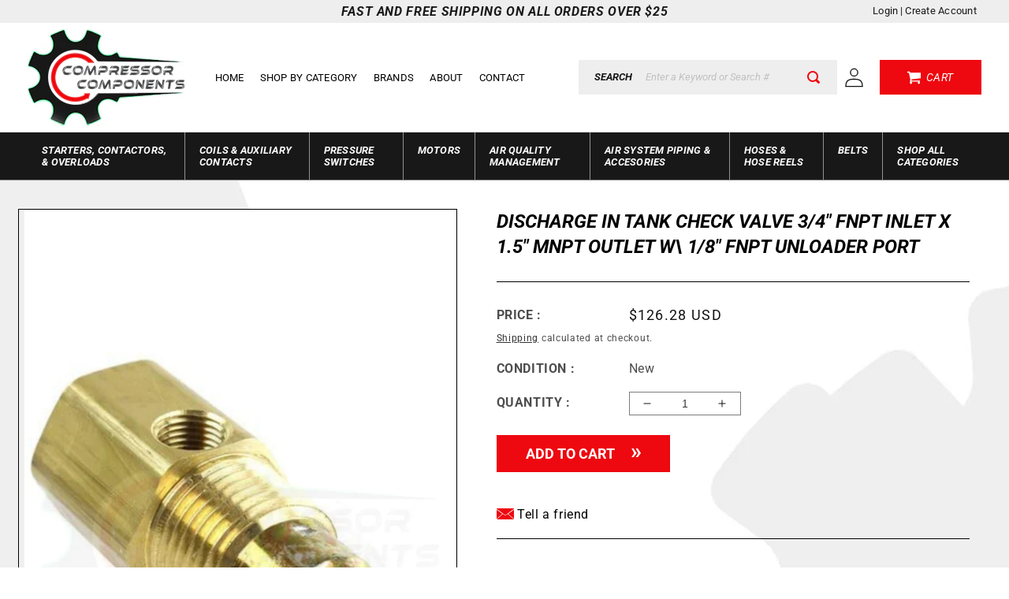

--- FILE ---
content_type: text/html; charset=utf-8
request_url: https://compressorcomponents.com/products/3-4-fnpt-inlet-x-1-5-mnpt-outlet-tank-check-valve-w-1-8-fnpt-unloader-port-ctb34112
body_size: 42499
content:
<!doctype html>
<html class="no-js" lang="en">
  <head>
    <meta charset="utf-8">
    <meta http-equiv="X-UA-Compatible" content="IE=edge">
    <meta name="viewport" content="width=device-width,initial-scale=1">
    <meta name="theme-color" content="">
    <link rel="canonical" href="https://compressorcomponents.com/products/3-4-fnpt-inlet-x-1-5-mnpt-outlet-tank-check-valve-w-1-8-fnpt-unloader-port-ctb34112">
    <link rel="preconnect" href="https://cdn.shopify.com" crossorigin><link rel="icon" type="image/png" href="//compressorcomponents.com/cdn/shop/files/logo_b3c46749-2d07-4ff9-b0ae-35fd988865ec.jpg?crop=center&height=32&v=1694384798&width=32"><link rel="preconnect" href="https://fonts.shopifycdn.com" crossorigin><title>
      DISCHARGE IN TANK CHECK VALVE 3/4&quot; FNPT INLET x 1.5&quot; MNPT OUTLET W\ 1/
 &ndash; Compressor Components</title>

    
      <meta name="description" content="3/4&quot; FNPT X 1.5&quot; MNPT Brass 2 Piece Body In-Tank Check ValveCDI # : P7515TFEMALE NPT INLET (TOP) : 3/4&quot; FNPTMALE NPT OUTLET (TANK) : 1.5&quot; MNPTUNLOADER PORT : 1/8&quot;CFM : 60">
    

    

<meta property="og:site_name" content="Compressor Components">
<meta property="og:url" content="https://compressorcomponents.com/products/3-4-fnpt-inlet-x-1-5-mnpt-outlet-tank-check-valve-w-1-8-fnpt-unloader-port-ctb34112">
<meta property="og:title" content="DISCHARGE IN TANK CHECK VALVE 3/4&quot; FNPT INLET x 1.5&quot; MNPT OUTLET W\ 1/">
<meta property="og:type" content="product">
<meta property="og:description" content="3/4&quot; FNPT X 1.5&quot; MNPT Brass 2 Piece Body In-Tank Check ValveCDI # : P7515TFEMALE NPT INLET (TOP) : 3/4&quot; FNPTMALE NPT OUTLET (TANK) : 1.5&quot; MNPTUNLOADER PORT : 1/8&quot;CFM : 60"><meta property="og:image" content="http://compressorcomponents.com/cdn/shop/products/Add_Watermark_2021_08_27_11_15_06_9b9c8bac-1407-4ea9-a6e3-af94aaf0c6e9.jpg?v=1657896284">
  <meta property="og:image:secure_url" content="https://compressorcomponents.com/cdn/shop/products/Add_Watermark_2021_08_27_11_15_06_9b9c8bac-1407-4ea9-a6e3-af94aaf0c6e9.jpg?v=1657896284">
  <meta property="og:image:width" content="1440">
  <meta property="og:image:height" content="2180"><meta property="og:price:amount" content="126.28">
  <meta property="og:price:currency" content="USD"><meta name="twitter:card" content="summary_large_image">
<meta name="twitter:title" content="DISCHARGE IN TANK CHECK VALVE 3/4&quot; FNPT INLET x 1.5&quot; MNPT OUTLET W\ 1/">
<meta name="twitter:description" content="3/4&quot; FNPT X 1.5&quot; MNPT Brass 2 Piece Body In-Tank Check ValveCDI # : P7515TFEMALE NPT INLET (TOP) : 3/4&quot; FNPTMALE NPT OUTLET (TANK) : 1.5&quot; MNPTUNLOADER PORT : 1/8&quot;CFM : 60">


    <script src="//compressorcomponents.com/cdn/shop/t/4/assets/global.js?v=24850326154503943211652460411" defer="defer"></script>
    <script>window.performance && window.performance.mark && window.performance.mark('shopify.content_for_header.start');</script><meta name="google-site-verification" content="4inBhtvl6aTeE5Tu9U4lDj5JsXKb4Yf32TUp3w7P9pQ">
<meta id="shopify-digital-wallet" name="shopify-digital-wallet" content="/63869681897/digital_wallets/dialog">
<meta name="shopify-checkout-api-token" content="0be626516adf2e76aead26c9ff4a12f2">
<link rel="alternate" type="application/json+oembed" href="https://compressorcomponents.com/products/3-4-fnpt-inlet-x-1-5-mnpt-outlet-tank-check-valve-w-1-8-fnpt-unloader-port-ctb34112.oembed">
<script async="async" src="/checkouts/internal/preloads.js?locale=en-US"></script>
<link rel="preconnect" href="https://shop.app" crossorigin="anonymous">
<script async="async" src="https://shop.app/checkouts/internal/preloads.js?locale=en-US&shop_id=63869681897" crossorigin="anonymous"></script>
<script id="apple-pay-shop-capabilities" type="application/json">{"shopId":63869681897,"countryCode":"US","currencyCode":"USD","merchantCapabilities":["supports3DS"],"merchantId":"gid:\/\/shopify\/Shop\/63869681897","merchantName":"Compressor Components","requiredBillingContactFields":["postalAddress","email"],"requiredShippingContactFields":["postalAddress","email"],"shippingType":"shipping","supportedNetworks":["visa","masterCard","amex","discover","elo","jcb"],"total":{"type":"pending","label":"Compressor Components","amount":"1.00"},"shopifyPaymentsEnabled":true,"supportsSubscriptions":true}</script>
<script id="shopify-features" type="application/json">{"accessToken":"0be626516adf2e76aead26c9ff4a12f2","betas":["rich-media-storefront-analytics"],"domain":"compressorcomponents.com","predictiveSearch":true,"shopId":63869681897,"locale":"en"}</script>
<script>var Shopify = Shopify || {};
Shopify.shop = "compressor-components.myshopify.com";
Shopify.locale = "en";
Shopify.currency = {"active":"USD","rate":"1.0"};
Shopify.country = "US";
Shopify.theme = {"name":"OCDesignsOnline","id":132754505961,"schema_name":"Dawn","schema_version":"5.0.0","theme_store_id":887,"role":"main"};
Shopify.theme.handle = "null";
Shopify.theme.style = {"id":null,"handle":null};
Shopify.cdnHost = "compressorcomponents.com/cdn";
Shopify.routes = Shopify.routes || {};
Shopify.routes.root = "/";</script>
<script type="module">!function(o){(o.Shopify=o.Shopify||{}).modules=!0}(window);</script>
<script>!function(o){function n(){var o=[];function n(){o.push(Array.prototype.slice.apply(arguments))}return n.q=o,n}var t=o.Shopify=o.Shopify||{};t.loadFeatures=n(),t.autoloadFeatures=n()}(window);</script>
<script>
  window.ShopifyPay = window.ShopifyPay || {};
  window.ShopifyPay.apiHost = "shop.app\/pay";
  window.ShopifyPay.redirectState = null;
</script>
<script id="shop-js-analytics" type="application/json">{"pageType":"product"}</script>
<script defer="defer" async type="module" src="//compressorcomponents.com/cdn/shopifycloud/shop-js/modules/v2/client.init-shop-cart-sync_BN7fPSNr.en.esm.js"></script>
<script defer="defer" async type="module" src="//compressorcomponents.com/cdn/shopifycloud/shop-js/modules/v2/chunk.common_Cbph3Kss.esm.js"></script>
<script defer="defer" async type="module" src="//compressorcomponents.com/cdn/shopifycloud/shop-js/modules/v2/chunk.modal_DKumMAJ1.esm.js"></script>
<script type="module">
  await import("//compressorcomponents.com/cdn/shopifycloud/shop-js/modules/v2/client.init-shop-cart-sync_BN7fPSNr.en.esm.js");
await import("//compressorcomponents.com/cdn/shopifycloud/shop-js/modules/v2/chunk.common_Cbph3Kss.esm.js");
await import("//compressorcomponents.com/cdn/shopifycloud/shop-js/modules/v2/chunk.modal_DKumMAJ1.esm.js");

  window.Shopify.SignInWithShop?.initShopCartSync?.({"fedCMEnabled":true,"windoidEnabled":true});

</script>
<script defer="defer" async type="module" src="//compressorcomponents.com/cdn/shopifycloud/shop-js/modules/v2/client.payment-terms_BxzfvcZJ.en.esm.js"></script>
<script defer="defer" async type="module" src="//compressorcomponents.com/cdn/shopifycloud/shop-js/modules/v2/chunk.common_Cbph3Kss.esm.js"></script>
<script defer="defer" async type="module" src="//compressorcomponents.com/cdn/shopifycloud/shop-js/modules/v2/chunk.modal_DKumMAJ1.esm.js"></script>
<script type="module">
  await import("//compressorcomponents.com/cdn/shopifycloud/shop-js/modules/v2/client.payment-terms_BxzfvcZJ.en.esm.js");
await import("//compressorcomponents.com/cdn/shopifycloud/shop-js/modules/v2/chunk.common_Cbph3Kss.esm.js");
await import("//compressorcomponents.com/cdn/shopifycloud/shop-js/modules/v2/chunk.modal_DKumMAJ1.esm.js");

  
</script>
<script>
  window.Shopify = window.Shopify || {};
  if (!window.Shopify.featureAssets) window.Shopify.featureAssets = {};
  window.Shopify.featureAssets['shop-js'] = {"shop-cart-sync":["modules/v2/client.shop-cart-sync_CJVUk8Jm.en.esm.js","modules/v2/chunk.common_Cbph3Kss.esm.js","modules/v2/chunk.modal_DKumMAJ1.esm.js"],"init-fed-cm":["modules/v2/client.init-fed-cm_7Fvt41F4.en.esm.js","modules/v2/chunk.common_Cbph3Kss.esm.js","modules/v2/chunk.modal_DKumMAJ1.esm.js"],"init-shop-email-lookup-coordinator":["modules/v2/client.init-shop-email-lookup-coordinator_Cc088_bR.en.esm.js","modules/v2/chunk.common_Cbph3Kss.esm.js","modules/v2/chunk.modal_DKumMAJ1.esm.js"],"init-windoid":["modules/v2/client.init-windoid_hPopwJRj.en.esm.js","modules/v2/chunk.common_Cbph3Kss.esm.js","modules/v2/chunk.modal_DKumMAJ1.esm.js"],"shop-button":["modules/v2/client.shop-button_B0jaPSNF.en.esm.js","modules/v2/chunk.common_Cbph3Kss.esm.js","modules/v2/chunk.modal_DKumMAJ1.esm.js"],"shop-cash-offers":["modules/v2/client.shop-cash-offers_DPIskqss.en.esm.js","modules/v2/chunk.common_Cbph3Kss.esm.js","modules/v2/chunk.modal_DKumMAJ1.esm.js"],"shop-toast-manager":["modules/v2/client.shop-toast-manager_CK7RT69O.en.esm.js","modules/v2/chunk.common_Cbph3Kss.esm.js","modules/v2/chunk.modal_DKumMAJ1.esm.js"],"init-shop-cart-sync":["modules/v2/client.init-shop-cart-sync_BN7fPSNr.en.esm.js","modules/v2/chunk.common_Cbph3Kss.esm.js","modules/v2/chunk.modal_DKumMAJ1.esm.js"],"init-customer-accounts-sign-up":["modules/v2/client.init-customer-accounts-sign-up_CfPf4CXf.en.esm.js","modules/v2/client.shop-login-button_DeIztwXF.en.esm.js","modules/v2/chunk.common_Cbph3Kss.esm.js","modules/v2/chunk.modal_DKumMAJ1.esm.js"],"pay-button":["modules/v2/client.pay-button_CgIwFSYN.en.esm.js","modules/v2/chunk.common_Cbph3Kss.esm.js","modules/v2/chunk.modal_DKumMAJ1.esm.js"],"init-customer-accounts":["modules/v2/client.init-customer-accounts_DQ3x16JI.en.esm.js","modules/v2/client.shop-login-button_DeIztwXF.en.esm.js","modules/v2/chunk.common_Cbph3Kss.esm.js","modules/v2/chunk.modal_DKumMAJ1.esm.js"],"avatar":["modules/v2/client.avatar_BTnouDA3.en.esm.js"],"init-shop-for-new-customer-accounts":["modules/v2/client.init-shop-for-new-customer-accounts_CsZy_esa.en.esm.js","modules/v2/client.shop-login-button_DeIztwXF.en.esm.js","modules/v2/chunk.common_Cbph3Kss.esm.js","modules/v2/chunk.modal_DKumMAJ1.esm.js"],"shop-follow-button":["modules/v2/client.shop-follow-button_BRMJjgGd.en.esm.js","modules/v2/chunk.common_Cbph3Kss.esm.js","modules/v2/chunk.modal_DKumMAJ1.esm.js"],"checkout-modal":["modules/v2/client.checkout-modal_B9Drz_yf.en.esm.js","modules/v2/chunk.common_Cbph3Kss.esm.js","modules/v2/chunk.modal_DKumMAJ1.esm.js"],"shop-login-button":["modules/v2/client.shop-login-button_DeIztwXF.en.esm.js","modules/v2/chunk.common_Cbph3Kss.esm.js","modules/v2/chunk.modal_DKumMAJ1.esm.js"],"lead-capture":["modules/v2/client.lead-capture_DXYzFM3R.en.esm.js","modules/v2/chunk.common_Cbph3Kss.esm.js","modules/v2/chunk.modal_DKumMAJ1.esm.js"],"shop-login":["modules/v2/client.shop-login_CA5pJqmO.en.esm.js","modules/v2/chunk.common_Cbph3Kss.esm.js","modules/v2/chunk.modal_DKumMAJ1.esm.js"],"payment-terms":["modules/v2/client.payment-terms_BxzfvcZJ.en.esm.js","modules/v2/chunk.common_Cbph3Kss.esm.js","modules/v2/chunk.modal_DKumMAJ1.esm.js"]};
</script>
<script id="__st">var __st={"a":63869681897,"offset":-18000,"reqid":"46828d2e-4b30-4cad-9331-8f298b66250c-1769750317","pageurl":"compressorcomponents.com\/products\/3-4-fnpt-inlet-x-1-5-mnpt-outlet-tank-check-valve-w-1-8-fnpt-unloader-port-ctb34112","u":"0e5f4ff422fa","p":"product","rtyp":"product","rid":7751050428649};</script>
<script>window.ShopifyPaypalV4VisibilityTracking = true;</script>
<script id="captcha-bootstrap">!function(){'use strict';const t='contact',e='account',n='new_comment',o=[[t,t],['blogs',n],['comments',n],[t,'customer']],c=[[e,'customer_login'],[e,'guest_login'],[e,'recover_customer_password'],[e,'create_customer']],r=t=>t.map((([t,e])=>`form[action*='/${t}']:not([data-nocaptcha='true']) input[name='form_type'][value='${e}']`)).join(','),a=t=>()=>t?[...document.querySelectorAll(t)].map((t=>t.form)):[];function s(){const t=[...o],e=r(t);return a(e)}const i='password',u='form_key',d=['recaptcha-v3-token','g-recaptcha-response','h-captcha-response',i],f=()=>{try{return window.sessionStorage}catch{return}},m='__shopify_v',_=t=>t.elements[u];function p(t,e,n=!1){try{const o=window.sessionStorage,c=JSON.parse(o.getItem(e)),{data:r}=function(t){const{data:e,action:n}=t;return t[m]||n?{data:e,action:n}:{data:t,action:n}}(c);for(const[e,n]of Object.entries(r))t.elements[e]&&(t.elements[e].value=n);n&&o.removeItem(e)}catch(o){console.error('form repopulation failed',{error:o})}}const l='form_type',E='cptcha';function T(t){t.dataset[E]=!0}const w=window,h=w.document,L='Shopify',v='ce_forms',y='captcha';let A=!1;((t,e)=>{const n=(g='f06e6c50-85a8-45c8-87d0-21a2b65856fe',I='https://cdn.shopify.com/shopifycloud/storefront-forms-hcaptcha/ce_storefront_forms_captcha_hcaptcha.v1.5.2.iife.js',D={infoText:'Protected by hCaptcha',privacyText:'Privacy',termsText:'Terms'},(t,e,n)=>{const o=w[L][v],c=o.bindForm;if(c)return c(t,g,e,D).then(n);var r;o.q.push([[t,g,e,D],n]),r=I,A||(h.body.append(Object.assign(h.createElement('script'),{id:'captcha-provider',async:!0,src:r})),A=!0)});var g,I,D;w[L]=w[L]||{},w[L][v]=w[L][v]||{},w[L][v].q=[],w[L][y]=w[L][y]||{},w[L][y].protect=function(t,e){n(t,void 0,e),T(t)},Object.freeze(w[L][y]),function(t,e,n,w,h,L){const[v,y,A,g]=function(t,e,n){const i=e?o:[],u=t?c:[],d=[...i,...u],f=r(d),m=r(i),_=r(d.filter((([t,e])=>n.includes(e))));return[a(f),a(m),a(_),s()]}(w,h,L),I=t=>{const e=t.target;return e instanceof HTMLFormElement?e:e&&e.form},D=t=>v().includes(t);t.addEventListener('submit',(t=>{const e=I(t);if(!e)return;const n=D(e)&&!e.dataset.hcaptchaBound&&!e.dataset.recaptchaBound,o=_(e),c=g().includes(e)&&(!o||!o.value);(n||c)&&t.preventDefault(),c&&!n&&(function(t){try{if(!f())return;!function(t){const e=f();if(!e)return;const n=_(t);if(!n)return;const o=n.value;o&&e.removeItem(o)}(t);const e=Array.from(Array(32),(()=>Math.random().toString(36)[2])).join('');!function(t,e){_(t)||t.append(Object.assign(document.createElement('input'),{type:'hidden',name:u})),t.elements[u].value=e}(t,e),function(t,e){const n=f();if(!n)return;const o=[...t.querySelectorAll(`input[type='${i}']`)].map((({name:t})=>t)),c=[...d,...o],r={};for(const[a,s]of new FormData(t).entries())c.includes(a)||(r[a]=s);n.setItem(e,JSON.stringify({[m]:1,action:t.action,data:r}))}(t,e)}catch(e){console.error('failed to persist form',e)}}(e),e.submit())}));const S=(t,e)=>{t&&!t.dataset[E]&&(n(t,e.some((e=>e===t))),T(t))};for(const o of['focusin','change'])t.addEventListener(o,(t=>{const e=I(t);D(e)&&S(e,y())}));const B=e.get('form_key'),M=e.get(l),P=B&&M;t.addEventListener('DOMContentLoaded',(()=>{const t=y();if(P)for(const e of t)e.elements[l].value===M&&p(e,B);[...new Set([...A(),...v().filter((t=>'true'===t.dataset.shopifyCaptcha))])].forEach((e=>S(e,t)))}))}(h,new URLSearchParams(w.location.search),n,t,e,['guest_login'])})(!0,!0)}();</script>
<script integrity="sha256-4kQ18oKyAcykRKYeNunJcIwy7WH5gtpwJnB7kiuLZ1E=" data-source-attribution="shopify.loadfeatures" defer="defer" src="//compressorcomponents.com/cdn/shopifycloud/storefront/assets/storefront/load_feature-a0a9edcb.js" crossorigin="anonymous"></script>
<script crossorigin="anonymous" defer="defer" src="//compressorcomponents.com/cdn/shopifycloud/storefront/assets/shopify_pay/storefront-65b4c6d7.js?v=20250812"></script>
<script data-source-attribution="shopify.dynamic_checkout.dynamic.init">var Shopify=Shopify||{};Shopify.PaymentButton=Shopify.PaymentButton||{isStorefrontPortableWallets:!0,init:function(){window.Shopify.PaymentButton.init=function(){};var t=document.createElement("script");t.src="https://compressorcomponents.com/cdn/shopifycloud/portable-wallets/latest/portable-wallets.en.js",t.type="module",document.head.appendChild(t)}};
</script>
<script data-source-attribution="shopify.dynamic_checkout.buyer_consent">
  function portableWalletsHideBuyerConsent(e){var t=document.getElementById("shopify-buyer-consent"),n=document.getElementById("shopify-subscription-policy-button");t&&n&&(t.classList.add("hidden"),t.setAttribute("aria-hidden","true"),n.removeEventListener("click",e))}function portableWalletsShowBuyerConsent(e){var t=document.getElementById("shopify-buyer-consent"),n=document.getElementById("shopify-subscription-policy-button");t&&n&&(t.classList.remove("hidden"),t.removeAttribute("aria-hidden"),n.addEventListener("click",e))}window.Shopify?.PaymentButton&&(window.Shopify.PaymentButton.hideBuyerConsent=portableWalletsHideBuyerConsent,window.Shopify.PaymentButton.showBuyerConsent=portableWalletsShowBuyerConsent);
</script>
<script data-source-attribution="shopify.dynamic_checkout.cart.bootstrap">document.addEventListener("DOMContentLoaded",(function(){function t(){return document.querySelector("shopify-accelerated-checkout-cart, shopify-accelerated-checkout")}if(t())Shopify.PaymentButton.init();else{new MutationObserver((function(e,n){t()&&(Shopify.PaymentButton.init(),n.disconnect())})).observe(document.body,{childList:!0,subtree:!0})}}));
</script>
<link id="shopify-accelerated-checkout-styles" rel="stylesheet" media="screen" href="https://compressorcomponents.com/cdn/shopifycloud/portable-wallets/latest/accelerated-checkout-backwards-compat.css" crossorigin="anonymous">
<style id="shopify-accelerated-checkout-cart">
        #shopify-buyer-consent {
  margin-top: 1em;
  display: inline-block;
  width: 100%;
}

#shopify-buyer-consent.hidden {
  display: none;
}

#shopify-subscription-policy-button {
  background: none;
  border: none;
  padding: 0;
  text-decoration: underline;
  font-size: inherit;
  cursor: pointer;
}

#shopify-subscription-policy-button::before {
  box-shadow: none;
}

      </style>
<script id="sections-script" data-sections="product-recommendations,header,footer" defer="defer" src="//compressorcomponents.com/cdn/shop/t/4/compiled_assets/scripts.js?v=1050"></script>
<script>window.performance && window.performance.mark && window.performance.mark('shopify.content_for_header.end');</script>


    <style data-shopify>
      @font-face {
  font-family: Roboto;
  font-weight: 400;
  font-style: normal;
  font-display: swap;
  src: url("//compressorcomponents.com/cdn/fonts/roboto/roboto_n4.2019d890f07b1852f56ce63ba45b2db45d852cba.woff2") format("woff2"),
       url("//compressorcomponents.com/cdn/fonts/roboto/roboto_n4.238690e0007583582327135619c5f7971652fa9d.woff") format("woff");
}

      @font-face {
  font-family: Roboto;
  font-weight: 700;
  font-style: normal;
  font-display: swap;
  src: url("//compressorcomponents.com/cdn/fonts/roboto/roboto_n7.f38007a10afbbde8976c4056bfe890710d51dec2.woff2") format("woff2"),
       url("//compressorcomponents.com/cdn/fonts/roboto/roboto_n7.94bfdd3e80c7be00e128703d245c207769d763f9.woff") format("woff");
}

      @font-face {
  font-family: Roboto;
  font-weight: 400;
  font-style: italic;
  font-display: swap;
  src: url("//compressorcomponents.com/cdn/fonts/roboto/roboto_i4.57ce898ccda22ee84f49e6b57ae302250655e2d4.woff2") format("woff2"),
       url("//compressorcomponents.com/cdn/fonts/roboto/roboto_i4.b21f3bd061cbcb83b824ae8c7671a82587b264bf.woff") format("woff");
}

      @font-face {
  font-family: Roboto;
  font-weight: 700;
  font-style: italic;
  font-display: swap;
  src: url("//compressorcomponents.com/cdn/fonts/roboto/roboto_i7.7ccaf9410746f2c53340607c42c43f90a9005937.woff2") format("woff2"),
       url("//compressorcomponents.com/cdn/fonts/roboto/roboto_i7.49ec21cdd7148292bffea74c62c0df6e93551516.woff") format("woff");
}

      @font-face {
  font-family: "Roboto Condensed";
  font-weight: 700;
  font-style: normal;
  font-display: swap;
  src: url("//compressorcomponents.com/cdn/fonts/roboto_condensed/robotocondensed_n7.0c73a613503672be244d2f29ab6ddd3fc3cc69ae.woff2") format("woff2"),
       url("//compressorcomponents.com/cdn/fonts/roboto_condensed/robotocondensed_n7.ef6ece86ba55f49c27c4904a493c283a40f3a66e.woff") format("woff");
}


      :root {
        --font-body-family: Roboto, sans-serif;
        --font-body-style: normal;
        --font-body-weight: 400;
        --font-body-weight-bold: 700;

        --font-heading-family: "Roboto Condensed", sans-serif;
        --font-heading-style: normal;
        --font-heading-weight: 700;

        --font-body-scale: 1.0;
        --font-heading-scale: 1.0;

        --color-base-text: 18, 18, 18;
        --color-shadow: 18, 18, 18;
        --color-base-background-1: 255, 255, 255;
        --color-base-background-2: 243, 243, 243;
        --color-base-solid-button-labels: 255, 255, 255;
        --color-base-outline-button-labels: 18, 18, 18;
        --color-base-accent-1: 18, 18, 18;
        --color-base-accent-2: 51, 79, 180;
        --payment-terms-background-color: #ffffff;

        --gradient-base-background-1: #ffffff;
        --gradient-base-background-2: #f3f3f3;
        --gradient-base-accent-1: #121212;
        --gradient-base-accent-2: #334fb4;

        --media-padding: px;
        --media-border-opacity: 0.05;
        --media-border-width: 1px;
        --media-radius: 0px;
        --media-shadow-opacity: 0.0;
        --media-shadow-horizontal-offset: 0px;
        --media-shadow-vertical-offset: 4px;
        --media-shadow-blur-radius: 5px;

        --page-width: 125rem;
        --page-width-margin: 0rem;

        --card-image-padding: 0.0rem;
        --card-corner-radius: 0.0rem;
        --card-text-alignment: left;
        --card-border-width: 0.0rem;
        --card-border-opacity: 0.1;
        --card-shadow-opacity: 0.0;
        --card-shadow-horizontal-offset: 0.0rem;
        --card-shadow-vertical-offset: 0.4rem;
        --card-shadow-blur-radius: 0.5rem;

        --badge-corner-radius: 4.0rem;

        --popup-border-width: 1px;
        --popup-border-opacity: 0.1;
        --popup-corner-radius: 0px;
        --popup-shadow-opacity: 0.0;
        --popup-shadow-horizontal-offset: 0px;
        --popup-shadow-vertical-offset: 4px;
        --popup-shadow-blur-radius: 5px;

        --drawer-border-width: 1px;
        --drawer-border-opacity: 0.1;
        --drawer-shadow-opacity: 0.0;
        --drawer-shadow-horizontal-offset: 0px;
        --drawer-shadow-vertical-offset: 4px;
        --drawer-shadow-blur-radius: 5px;

        --spacing-sections-desktop: 0px;
        --spacing-sections-mobile: 0px;

        --grid-desktop-vertical-spacing: 8px;
        --grid-desktop-horizontal-spacing: 12px;
        --grid-mobile-vertical-spacing: 4px;
        --grid-mobile-horizontal-spacing: 6px;

        --text-boxes-border-opacity: 0.1;
        --text-boxes-border-width: 0px;
        --text-boxes-radius: 0px;
        --text-boxes-shadow-opacity: 0.0;
        --text-boxes-shadow-horizontal-offset: 0px;
        --text-boxes-shadow-vertical-offset: 4px;
        --text-boxes-shadow-blur-radius: 5px;

        --buttons-radius: 0px;
        --buttons-radius-outset: 0px;
        --buttons-border-width: 1px;
        --buttons-border-opacity: 1.0;
        --buttons-shadow-opacity: 0.0;
        --buttons-shadow-horizontal-offset: 0px;
        --buttons-shadow-vertical-offset: 4px;
        --buttons-shadow-blur-radius: 5px;
        --buttons-border-offset: 0px;

        --inputs-radius: 0px;
        --inputs-border-width: 1px;
        --inputs-border-opacity: 0.55;
        --inputs-shadow-opacity: 0.0;
        --inputs-shadow-horizontal-offset: 0px;
        --inputs-margin-offset: 0px;
        --inputs-shadow-vertical-offset: 4px;
        --inputs-shadow-blur-radius: 5px;
        --inputs-radius-outset: 0px;

        --variant-pills-radius: 40px;
        --variant-pills-border-width: 1px;
        --variant-pills-border-opacity: 0.55;
        --variant-pills-shadow-opacity: 0.0;
        --variant-pills-shadow-horizontal-offset: 0px;
        --variant-pills-shadow-vertical-offset: 4px;
        --variant-pills-shadow-blur-radius: 5px;
      }

      *,
      *::before,
      *::after {
        box-sizing: inherit;
      }

      html {
        box-sizing: border-box;
        font-size: calc(var(--font-body-scale) * 62.5%);
        height: 100%;
      }

      body {
        display: grid;
        grid-template-rows: auto auto 1fr auto;
        grid-template-columns: 100%;
        min-height: 100%;
        margin: 0;
        font-size: 1.5rem;
        letter-spacing: 0.06rem;
        line-height: calc(1 + 0.8 / var(--font-body-scale));
        font-family: var(--font-body-family);
        font-style: var(--font-body-style);
        font-weight: var(--font-body-weight);
      }

      @media screen and (min-width: 750px) {
        body {
          font-size: 1.6rem;
        }
      }
    </style>

    <link href="//compressorcomponents.com/cdn/shop/t/4/assets/base.css?v=17172972685472639171652816983" rel="stylesheet" type="text/css" media="all" />
    
    <link href="//compressorcomponents.com/cdn/shop/t/4/assets/custom.css?v=45323718349933550741666268204" rel="stylesheet" type="text/css" media="all" />
    
	<link rel="stylesheet" href="https://cdnjs.cloudflare.com/ajax/libs/animate.css/3.0.0/animate.min.css" integrity="sha512-AxreIHhkY++cKOLExTja7A6/SsaCf+jeXRx4D2vSd7zQsAuzo1L+OUHA6bbWzw8o3UJ7AXICoyr9Je8glr610w==" crossorigin="anonymous" referrerpolicy="no-referrer" /><link rel="preload" as="font" href="//compressorcomponents.com/cdn/fonts/roboto/roboto_n4.2019d890f07b1852f56ce63ba45b2db45d852cba.woff2" type="font/woff2" crossorigin><link rel="preload" as="font" href="//compressorcomponents.com/cdn/fonts/roboto_condensed/robotocondensed_n7.0c73a613503672be244d2f29ab6ddd3fc3cc69ae.woff2" type="font/woff2" crossorigin><link rel="stylesheet" href="//compressorcomponents.com/cdn/shop/t/4/assets/component-predictive-search.css?v=165644661289088488651652460401" media="print" onload="this.media='all'"><script>document.documentElement.className = document.documentElement.className.replace('no-js', 'js');
    if (Shopify.designMode) {
      document.documentElement.classList.add('shopify-design-mode');
    }
    </script>
 <meta name="google-site-verification" content="1OxQ0kY4ebxaQCwIAwIE4_afZ_LU-B_5bv8ulfFu-RQ" />
  <!-- BEGIN app block: shopify://apps/judge-me-reviews/blocks/judgeme_core/61ccd3b1-a9f2-4160-9fe9-4fec8413e5d8 --><!-- Start of Judge.me Core -->






<link rel="dns-prefetch" href="https://cdnwidget.judge.me">
<link rel="dns-prefetch" href="https://cdn.judge.me">
<link rel="dns-prefetch" href="https://cdn1.judge.me">
<link rel="dns-prefetch" href="https://api.judge.me">

<script data-cfasync='false' class='jdgm-settings-script'>window.jdgmSettings={"pagination":5,"disable_web_reviews":false,"badge_no_review_text":"No reviews","badge_n_reviews_text":"{{ n }} review/reviews","badge_star_color":"#F80707","hide_badge_preview_if_no_reviews":true,"badge_hide_text":false,"enforce_center_preview_badge":false,"widget_title":"Customer Reviews","widget_open_form_text":"Write a review","widget_close_form_text":"Cancel review","widget_refresh_page_text":"Refresh page","widget_summary_text":"Based on {{ number_of_reviews }} review/reviews","widget_no_review_text":"Be the first to write a review","widget_name_field_text":"Display name","widget_verified_name_field_text":"Verified Name (public)","widget_name_placeholder_text":"Display name","widget_required_field_error_text":"This field is required.","widget_email_field_text":"Email address","widget_verified_email_field_text":"Verified Email (private, can not be edited)","widget_email_placeholder_text":"Your email address","widget_email_field_error_text":"Please enter a valid email address.","widget_rating_field_text":"Rating","widget_review_title_field_text":"Review Title","widget_review_title_placeholder_text":"Give your review a title","widget_review_body_field_text":"Review content","widget_review_body_placeholder_text":"Start writing here...","widget_pictures_field_text":"Picture/Video (optional)","widget_submit_review_text":"Submit Review","widget_submit_verified_review_text":"Submit Verified Review","widget_submit_success_msg_with_auto_publish":"Thank you! Please refresh the page in a few moments to see your review. You can remove or edit your review by logging into \u003ca href='https://judge.me/login' target='_blank' rel='nofollow noopener'\u003eJudge.me\u003c/a\u003e","widget_submit_success_msg_no_auto_publish":"Thank you! Your review will be published as soon as it is approved by the shop admin. You can remove or edit your review by logging into \u003ca href='https://judge.me/login' target='_blank' rel='nofollow noopener'\u003eJudge.me\u003c/a\u003e","widget_show_default_reviews_out_of_total_text":"Showing {{ n_reviews_shown }} out of {{ n_reviews }} reviews.","widget_show_all_link_text":"Show all","widget_show_less_link_text":"Show less","widget_author_said_text":"{{ reviewer_name }} said:","widget_days_text":"{{ n }} days ago","widget_weeks_text":"{{ n }} week/weeks ago","widget_months_text":"{{ n }} month/months ago","widget_years_text":"{{ n }} year/years ago","widget_yesterday_text":"Yesterday","widget_today_text":"Today","widget_replied_text":"\u003e\u003e {{ shop_name }} replied:","widget_read_more_text":"Read more","widget_reviewer_name_as_initial":"","widget_rating_filter_color":"#fbcd0a","widget_rating_filter_see_all_text":"See all reviews","widget_sorting_most_recent_text":"Most Recent","widget_sorting_highest_rating_text":"Highest Rating","widget_sorting_lowest_rating_text":"Lowest Rating","widget_sorting_with_pictures_text":"Only Pictures","widget_sorting_most_helpful_text":"Most Helpful","widget_open_question_form_text":"Ask a question","widget_reviews_subtab_text":"Reviews","widget_questions_subtab_text":"Questions","widget_question_label_text":"Question","widget_answer_label_text":"Answer","widget_question_placeholder_text":"Write your question here","widget_submit_question_text":"Submit Question","widget_question_submit_success_text":"Thank you for your question! We will notify you once it gets answered.","widget_star_color":"#F80707","verified_badge_text":"Verified","verified_badge_bg_color":"","verified_badge_text_color":"","verified_badge_placement":"left-of-reviewer-name","widget_review_max_height":"","widget_hide_border":false,"widget_social_share":false,"widget_thumb":false,"widget_review_location_show":false,"widget_location_format":"","all_reviews_include_out_of_store_products":true,"all_reviews_out_of_store_text":"(out of store)","all_reviews_pagination":100,"all_reviews_product_name_prefix_text":"about","enable_review_pictures":true,"enable_question_anwser":false,"widget_theme":"default","review_date_format":"mm/dd/yyyy","default_sort_method":"most-recent","widget_product_reviews_subtab_text":"Product Reviews","widget_shop_reviews_subtab_text":"Shop Reviews","widget_other_products_reviews_text":"Reviews for other products","widget_store_reviews_subtab_text":"Store reviews","widget_no_store_reviews_text":"This store hasn't received any reviews yet","widget_web_restriction_product_reviews_text":"This product hasn't received any reviews yet","widget_no_items_text":"No items found","widget_show_more_text":"Show more","widget_write_a_store_review_text":"Write a Store Review","widget_other_languages_heading":"Reviews in Other Languages","widget_translate_review_text":"Translate review to {{ language }}","widget_translating_review_text":"Translating...","widget_show_original_translation_text":"Show original ({{ language }})","widget_translate_review_failed_text":"Review couldn't be translated.","widget_translate_review_retry_text":"Retry","widget_translate_review_try_again_later_text":"Try again later","show_product_url_for_grouped_product":false,"widget_sorting_pictures_first_text":"Pictures First","show_pictures_on_all_rev_page_mobile":false,"show_pictures_on_all_rev_page_desktop":false,"floating_tab_hide_mobile_install_preference":false,"floating_tab_button_name":"★ Reviews","floating_tab_title":"Let customers speak for us","floating_tab_button_color":"","floating_tab_button_background_color":"","floating_tab_url":"","floating_tab_url_enabled":false,"floating_tab_tab_style":"text","all_reviews_text_badge_text":"Customers rate us {{ shop.metafields.judgeme.all_reviews_rating | round: 1 }}/5 based on {{ shop.metafields.judgeme.all_reviews_count }} reviews.","all_reviews_text_badge_text_branded_style":"{{ shop.metafields.judgeme.all_reviews_rating | round: 1 }} out of 5 stars based on {{ shop.metafields.judgeme.all_reviews_count }} reviews","is_all_reviews_text_badge_a_link":false,"show_stars_for_all_reviews_text_badge":false,"all_reviews_text_badge_url":"","all_reviews_text_style":"branded","all_reviews_text_color_style":"judgeme_brand_color","all_reviews_text_color":"#108474","all_reviews_text_show_jm_brand":true,"featured_carousel_show_header":true,"featured_carousel_title":"What do our customers think. ","testimonials_carousel_title":"Customers are saying","videos_carousel_title":"Real customer stories","cards_carousel_title":"Customers are saying","featured_carousel_count_text":"from {{ n }} reviews","featured_carousel_add_link_to_all_reviews_page":false,"featured_carousel_url":"","featured_carousel_show_images":true,"featured_carousel_autoslide_interval":5,"featured_carousel_arrows_on_the_sides":false,"featured_carousel_height":250,"featured_carousel_width":80,"featured_carousel_image_size":0,"featured_carousel_image_height":250,"featured_carousel_arrow_color":"#eeeeee","verified_count_badge_style":"branded","verified_count_badge_orientation":"horizontal","verified_count_badge_color_style":"judgeme_brand_color","verified_count_badge_color":"#108474","is_verified_count_badge_a_link":false,"verified_count_badge_url":"","verified_count_badge_show_jm_brand":true,"widget_rating_preset_default":5,"widget_first_sub_tab":"product-reviews","widget_show_histogram":true,"widget_histogram_use_custom_color":false,"widget_pagination_use_custom_color":false,"widget_star_use_custom_color":true,"widget_verified_badge_use_custom_color":false,"widget_write_review_use_custom_color":false,"picture_reminder_submit_button":"Upload Pictures","enable_review_videos":false,"mute_video_by_default":false,"widget_sorting_videos_first_text":"Videos First","widget_review_pending_text":"Pending","featured_carousel_items_for_large_screen":3,"social_share_options_order":"Facebook,Twitter","remove_microdata_snippet":false,"disable_json_ld":false,"enable_json_ld_products":false,"preview_badge_show_question_text":false,"preview_badge_no_question_text":"No questions","preview_badge_n_question_text":"{{ number_of_questions }} question/questions","qa_badge_show_icon":false,"qa_badge_position":"same-row","remove_judgeme_branding":false,"widget_add_search_bar":false,"widget_search_bar_placeholder":"Search","widget_sorting_verified_only_text":"Verified only","featured_carousel_theme":"default","featured_carousel_show_rating":true,"featured_carousel_show_title":true,"featured_carousel_show_body":true,"featured_carousel_show_date":false,"featured_carousel_show_reviewer":true,"featured_carousel_show_product":false,"featured_carousel_header_background_color":"#108474","featured_carousel_header_text_color":"#ffffff","featured_carousel_name_product_separator":"reviewed","featured_carousel_full_star_background":"#108474","featured_carousel_empty_star_background":"#dadada","featured_carousel_vertical_theme_background":"#f9fafb","featured_carousel_verified_badge_enable":true,"featured_carousel_verified_badge_color":"#108474","featured_carousel_border_style":"round","featured_carousel_review_line_length_limit":3,"featured_carousel_more_reviews_button_text":"Read more reviews","featured_carousel_view_product_button_text":"View product","all_reviews_page_load_reviews_on":"scroll","all_reviews_page_load_more_text":"Load More Reviews","disable_fb_tab_reviews":false,"enable_ajax_cdn_cache":false,"widget_advanced_speed_features":5,"widget_public_name_text":"displayed publicly like","default_reviewer_name":"John Smith","default_reviewer_name_has_non_latin":true,"widget_reviewer_anonymous":"Anonymous","medals_widget_title":"Judge.me Review Medals","medals_widget_background_color":"#f9fafb","medals_widget_position":"footer_all_pages","medals_widget_border_color":"#f9fafb","medals_widget_verified_text_position":"left","medals_widget_use_monochromatic_version":false,"medals_widget_elements_color":"#108474","show_reviewer_avatar":true,"widget_invalid_yt_video_url_error_text":"Not a YouTube video URL","widget_max_length_field_error_text":"Please enter no more than {0} characters.","widget_show_country_flag":false,"widget_show_collected_via_shop_app":true,"widget_verified_by_shop_badge_style":"light","widget_verified_by_shop_text":"Verified by Shop","widget_show_photo_gallery":false,"widget_load_with_code_splitting":true,"widget_ugc_install_preference":false,"widget_ugc_title":"Made by us, Shared by you","widget_ugc_subtitle":"Tag us to see your picture featured in our page","widget_ugc_arrows_color":"#ffffff","widget_ugc_primary_button_text":"Buy Now","widget_ugc_primary_button_background_color":"#108474","widget_ugc_primary_button_text_color":"#ffffff","widget_ugc_primary_button_border_width":"0","widget_ugc_primary_button_border_style":"none","widget_ugc_primary_button_border_color":"#108474","widget_ugc_primary_button_border_radius":"25","widget_ugc_secondary_button_text":"Load More","widget_ugc_secondary_button_background_color":"#ffffff","widget_ugc_secondary_button_text_color":"#108474","widget_ugc_secondary_button_border_width":"2","widget_ugc_secondary_button_border_style":"solid","widget_ugc_secondary_button_border_color":"#108474","widget_ugc_secondary_button_border_radius":"25","widget_ugc_reviews_button_text":"View Reviews","widget_ugc_reviews_button_background_color":"#ffffff","widget_ugc_reviews_button_text_color":"#108474","widget_ugc_reviews_button_border_width":"2","widget_ugc_reviews_button_border_style":"solid","widget_ugc_reviews_button_border_color":"#108474","widget_ugc_reviews_button_border_radius":"25","widget_ugc_reviews_button_link_to":"judgeme-reviews-page","widget_ugc_show_post_date":true,"widget_ugc_max_width":"800","widget_rating_metafield_value_type":true,"widget_primary_color":"#090808","widget_enable_secondary_color":true,"widget_secondary_color":"#F50707","widget_summary_average_rating_text":"{{ average_rating }} out of 5","widget_media_grid_title":"Customer photos \u0026 videos","widget_media_grid_see_more_text":"See more","widget_round_style":false,"widget_show_product_medals":true,"widget_verified_by_judgeme_text":"Verified by Judge.me","widget_show_store_medals":true,"widget_verified_by_judgeme_text_in_store_medals":"Verified by Judge.me","widget_media_field_exceed_quantity_message":"Sorry, we can only accept {{ max_media }} for one review.","widget_media_field_exceed_limit_message":"{{ file_name }} is too large, please select a {{ media_type }} less than {{ size_limit }}MB.","widget_review_submitted_text":"Review Submitted!","widget_question_submitted_text":"Question Submitted!","widget_close_form_text_question":"Cancel","widget_write_your_answer_here_text":"Write your answer here","widget_enabled_branded_link":true,"widget_show_collected_by_judgeme":true,"widget_reviewer_name_color":"","widget_write_review_text_color":"","widget_write_review_bg_color":"","widget_collected_by_judgeme_text":"collected by Judge.me","widget_pagination_type":"standard","widget_load_more_text":"Load More","widget_load_more_color":"#108474","widget_full_review_text":"Full Review","widget_read_more_reviews_text":"Read More Reviews","widget_read_questions_text":"Read Questions","widget_questions_and_answers_text":"Questions \u0026 Answers","widget_verified_by_text":"Verified by","widget_verified_text":"Verified","widget_number_of_reviews_text":"{{ number_of_reviews }} reviews","widget_back_button_text":"Back","widget_next_button_text":"Next","widget_custom_forms_filter_button":"Filters","custom_forms_style":"horizontal","widget_show_review_information":false,"how_reviews_are_collected":"How reviews are collected?","widget_show_review_keywords":false,"widget_gdpr_statement":"How we use your data: We'll only contact you about the review you left, and only if necessary. By submitting your review, you agree to Judge.me's \u003ca href='https://judge.me/terms' target='_blank' rel='nofollow noopener'\u003eterms\u003c/a\u003e, \u003ca href='https://judge.me/privacy' target='_blank' rel='nofollow noopener'\u003eprivacy\u003c/a\u003e and \u003ca href='https://judge.me/content-policy' target='_blank' rel='nofollow noopener'\u003econtent\u003c/a\u003e policies.","widget_multilingual_sorting_enabled":false,"widget_translate_review_content_enabled":false,"widget_translate_review_content_method":"manual","popup_widget_review_selection":"automatically_with_pictures","popup_widget_round_border_style":true,"popup_widget_show_title":true,"popup_widget_show_body":true,"popup_widget_show_reviewer":false,"popup_widget_show_product":true,"popup_widget_show_pictures":true,"popup_widget_use_review_picture":true,"popup_widget_show_on_home_page":true,"popup_widget_show_on_product_page":true,"popup_widget_show_on_collection_page":true,"popup_widget_show_on_cart_page":true,"popup_widget_position":"bottom_left","popup_widget_first_review_delay":5,"popup_widget_duration":5,"popup_widget_interval":5,"popup_widget_review_count":5,"popup_widget_hide_on_mobile":true,"review_snippet_widget_round_border_style":true,"review_snippet_widget_card_color":"#FFFFFF","review_snippet_widget_slider_arrows_background_color":"#FFFFFF","review_snippet_widget_slider_arrows_color":"#000000","review_snippet_widget_star_color":"#108474","show_product_variant":false,"all_reviews_product_variant_label_text":"Variant: ","widget_show_verified_branding":true,"widget_ai_summary_title":"Customers say","widget_ai_summary_disclaimer":"AI-powered review summary based on recent customer reviews","widget_show_ai_summary":false,"widget_show_ai_summary_bg":false,"widget_show_review_title_input":true,"redirect_reviewers_invited_via_email":"review_widget","request_store_review_after_product_review":false,"request_review_other_products_in_order":false,"review_form_color_scheme":"default","review_form_corner_style":"square","review_form_star_color":{},"review_form_text_color":"#333333","review_form_background_color":"#ffffff","review_form_field_background_color":"#fafafa","review_form_button_color":{},"review_form_button_text_color":"#ffffff","review_form_modal_overlay_color":"#000000","review_content_screen_title_text":"How would you rate this product?","review_content_introduction_text":"We would love it if you would share a bit about your experience.","store_review_form_title_text":"How would you rate this store?","store_review_form_introduction_text":"We would love it if you would share a bit about your experience.","show_review_guidance_text":true,"one_star_review_guidance_text":"Poor","five_star_review_guidance_text":"Great","customer_information_screen_title_text":"About you","customer_information_introduction_text":"Please tell us more about you.","custom_questions_screen_title_text":"Your experience in more detail","custom_questions_introduction_text":"Here are a few questions to help us understand more about your experience.","review_submitted_screen_title_text":"Thanks for your review!","review_submitted_screen_thank_you_text":"We are processing it and it will appear on the store soon.","review_submitted_screen_email_verification_text":"Please confirm your email by clicking the link we just sent you. This helps us keep reviews authentic.","review_submitted_request_store_review_text":"Would you like to share your experience of shopping with us?","review_submitted_review_other_products_text":"Would you like to review these products?","store_review_screen_title_text":"Would you like to share your experience of shopping with us?","store_review_introduction_text":"We value your feedback and use it to improve. Please share any thoughts or suggestions you have.","reviewer_media_screen_title_picture_text":"Share a picture","reviewer_media_introduction_picture_text":"Upload a photo to support your review.","reviewer_media_screen_title_video_text":"Share a video","reviewer_media_introduction_video_text":"Upload a video to support your review.","reviewer_media_screen_title_picture_or_video_text":"Share a picture or video","reviewer_media_introduction_picture_or_video_text":"Upload a photo or video to support your review.","reviewer_media_youtube_url_text":"Paste your Youtube URL here","advanced_settings_next_step_button_text":"Next","advanced_settings_close_review_button_text":"Close","modal_write_review_flow":false,"write_review_flow_required_text":"Required","write_review_flow_privacy_message_text":"We respect your privacy.","write_review_flow_anonymous_text":"Post review as anonymous","write_review_flow_visibility_text":"This won't be visible to other customers.","write_review_flow_multiple_selection_help_text":"Select as many as you like","write_review_flow_single_selection_help_text":"Select one option","write_review_flow_required_field_error_text":"This field is required","write_review_flow_invalid_email_error_text":"Please enter a valid email address","write_review_flow_max_length_error_text":"Max. {{ max_length }} characters.","write_review_flow_media_upload_text":"\u003cb\u003eClick to upload\u003c/b\u003e or drag and drop","write_review_flow_gdpr_statement":"We'll only contact you about your review if necessary. By submitting your review, you agree to our \u003ca href='https://judge.me/terms' target='_blank' rel='nofollow noopener'\u003eterms and conditions\u003c/a\u003e and \u003ca href='https://judge.me/privacy' target='_blank' rel='nofollow noopener'\u003eprivacy policy\u003c/a\u003e.","rating_only_reviews_enabled":false,"show_negative_reviews_help_screen":false,"new_review_flow_help_screen_rating_threshold":3,"negative_review_resolution_screen_title_text":"Tell us more","negative_review_resolution_text":"Your experience matters to us. If there were issues with your purchase, we're here to help. Feel free to reach out to us, we'd love the opportunity to make things right.","negative_review_resolution_button_text":"Contact us","negative_review_resolution_proceed_with_review_text":"Leave a review","negative_review_resolution_subject":"Issue with purchase from {{ shop_name }}.{{ order_name }}","preview_badge_collection_page_install_status":false,"widget_review_custom_css":"","preview_badge_custom_css":"","preview_badge_stars_count":"5-stars","featured_carousel_custom_css":"","floating_tab_custom_css":"","all_reviews_widget_custom_css":"","medals_widget_custom_css":"","verified_badge_custom_css":"","all_reviews_text_custom_css":"","transparency_badges_collected_via_store_invite":false,"transparency_badges_from_another_provider":false,"transparency_badges_collected_from_store_visitor":false,"transparency_badges_collected_by_verified_review_provider":false,"transparency_badges_earned_reward":false,"transparency_badges_collected_via_store_invite_text":"Review collected via store invitation","transparency_badges_from_another_provider_text":"Review collected from another provider","transparency_badges_collected_from_store_visitor_text":"Review collected from a store visitor","transparency_badges_written_in_google_text":"Review written in Google","transparency_badges_written_in_etsy_text":"Review written in Etsy","transparency_badges_written_in_shop_app_text":"Review written in Shop App","transparency_badges_earned_reward_text":"Review earned a reward for future purchase","product_review_widget_per_page":10,"widget_store_review_label_text":"Review about the store","checkout_comment_extension_title_on_product_page":"Customer Comments","checkout_comment_extension_num_latest_comment_show":5,"checkout_comment_extension_format":"name_and_timestamp","checkout_comment_customer_name":"last_initial","checkout_comment_comment_notification":true,"preview_badge_collection_page_install_preference":false,"preview_badge_home_page_install_preference":false,"preview_badge_product_page_install_preference":false,"review_widget_install_preference":"","review_carousel_install_preference":false,"floating_reviews_tab_install_preference":"none","verified_reviews_count_badge_install_preference":false,"all_reviews_text_install_preference":false,"review_widget_best_location":false,"judgeme_medals_install_preference":false,"review_widget_revamp_enabled":false,"review_widget_qna_enabled":false,"review_widget_header_theme":"minimal","review_widget_widget_title_enabled":true,"review_widget_header_text_size":"medium","review_widget_header_text_weight":"regular","review_widget_average_rating_style":"compact","review_widget_bar_chart_enabled":true,"review_widget_bar_chart_type":"numbers","review_widget_bar_chart_style":"standard","review_widget_expanded_media_gallery_enabled":false,"review_widget_reviews_section_theme":"standard","review_widget_image_style":"thumbnails","review_widget_review_image_ratio":"square","review_widget_stars_size":"medium","review_widget_verified_badge":"standard_text","review_widget_review_title_text_size":"medium","review_widget_review_text_size":"medium","review_widget_review_text_length":"medium","review_widget_number_of_columns_desktop":3,"review_widget_carousel_transition_speed":5,"review_widget_custom_questions_answers_display":"always","review_widget_button_text_color":"#FFFFFF","review_widget_text_color":"#000000","review_widget_lighter_text_color":"#7B7B7B","review_widget_corner_styling":"soft","review_widget_review_word_singular":"review","review_widget_review_word_plural":"reviews","review_widget_voting_label":"Helpful?","review_widget_shop_reply_label":"Reply from {{ shop_name }}:","review_widget_filters_title":"Filters","qna_widget_question_word_singular":"Question","qna_widget_question_word_plural":"Questions","qna_widget_answer_reply_label":"Answer from {{ answerer_name }}:","qna_content_screen_title_text":"Ask a question about this product","qna_widget_question_required_field_error_text":"Please enter your question.","qna_widget_flow_gdpr_statement":"We'll only contact you about your question if necessary. By submitting your question, you agree to our \u003ca href='https://judge.me/terms' target='_blank' rel='nofollow noopener'\u003eterms and conditions\u003c/a\u003e and \u003ca href='https://judge.me/privacy' target='_blank' rel='nofollow noopener'\u003eprivacy policy\u003c/a\u003e.","qna_widget_question_submitted_text":"Thanks for your question!","qna_widget_close_form_text_question":"Close","qna_widget_question_submit_success_text":"We’ll notify you by email when your question is answered.","all_reviews_widget_v2025_enabled":false,"all_reviews_widget_v2025_header_theme":"default","all_reviews_widget_v2025_widget_title_enabled":true,"all_reviews_widget_v2025_header_text_size":"medium","all_reviews_widget_v2025_header_text_weight":"regular","all_reviews_widget_v2025_average_rating_style":"compact","all_reviews_widget_v2025_bar_chart_enabled":true,"all_reviews_widget_v2025_bar_chart_type":"numbers","all_reviews_widget_v2025_bar_chart_style":"standard","all_reviews_widget_v2025_expanded_media_gallery_enabled":false,"all_reviews_widget_v2025_show_store_medals":true,"all_reviews_widget_v2025_show_photo_gallery":true,"all_reviews_widget_v2025_show_review_keywords":false,"all_reviews_widget_v2025_show_ai_summary":false,"all_reviews_widget_v2025_show_ai_summary_bg":false,"all_reviews_widget_v2025_add_search_bar":false,"all_reviews_widget_v2025_default_sort_method":"most-recent","all_reviews_widget_v2025_reviews_per_page":10,"all_reviews_widget_v2025_reviews_section_theme":"default","all_reviews_widget_v2025_image_style":"thumbnails","all_reviews_widget_v2025_review_image_ratio":"square","all_reviews_widget_v2025_stars_size":"medium","all_reviews_widget_v2025_verified_badge":"bold_badge","all_reviews_widget_v2025_review_title_text_size":"medium","all_reviews_widget_v2025_review_text_size":"medium","all_reviews_widget_v2025_review_text_length":"medium","all_reviews_widget_v2025_number_of_columns_desktop":3,"all_reviews_widget_v2025_carousel_transition_speed":5,"all_reviews_widget_v2025_custom_questions_answers_display":"always","all_reviews_widget_v2025_show_product_variant":false,"all_reviews_widget_v2025_show_reviewer_avatar":true,"all_reviews_widget_v2025_reviewer_name_as_initial":"","all_reviews_widget_v2025_review_location_show":false,"all_reviews_widget_v2025_location_format":"","all_reviews_widget_v2025_show_country_flag":false,"all_reviews_widget_v2025_verified_by_shop_badge_style":"light","all_reviews_widget_v2025_social_share":false,"all_reviews_widget_v2025_social_share_options_order":"Facebook,Twitter,LinkedIn,Pinterest","all_reviews_widget_v2025_pagination_type":"standard","all_reviews_widget_v2025_button_text_color":"#FFFFFF","all_reviews_widget_v2025_text_color":"#000000","all_reviews_widget_v2025_lighter_text_color":"#7B7B7B","all_reviews_widget_v2025_corner_styling":"soft","all_reviews_widget_v2025_title":"Customer reviews","all_reviews_widget_v2025_ai_summary_title":"Customers say about this store","all_reviews_widget_v2025_no_review_text":"Be the first to write a review","platform":"shopify","branding_url":"https://app.judge.me/reviews","branding_text":"Powered by Judge.me","locale":"en","reply_name":"Compressor Components","widget_version":"3.0","footer":true,"autopublish":true,"review_dates":true,"enable_custom_form":false,"shop_locale":"en","enable_multi_locales_translations":true,"show_review_title_input":true,"review_verification_email_status":"always","can_be_branded":true,"reply_name_text":"Compressor Components"};</script> <style class='jdgm-settings-style'>.jdgm-xx{left:0}:root{--jdgm-primary-color: #090808;--jdgm-secondary-color: #F50707;--jdgm-star-color: #F80707;--jdgm-write-review-text-color: white;--jdgm-write-review-bg-color: #090808;--jdgm-paginate-color: #090808;--jdgm-border-radius: 0;--jdgm-reviewer-name-color: #090808}.jdgm-histogram__bar-content{background-color:#090808}.jdgm-rev[data-verified-buyer=true] .jdgm-rev__icon.jdgm-rev__icon:after,.jdgm-rev__buyer-badge.jdgm-rev__buyer-badge{color:white;background-color:#090808}.jdgm-review-widget--small .jdgm-gallery.jdgm-gallery .jdgm-gallery__thumbnail-link:nth-child(8) .jdgm-gallery__thumbnail-wrapper.jdgm-gallery__thumbnail-wrapper:before{content:"See more"}@media only screen and (min-width: 768px){.jdgm-gallery.jdgm-gallery .jdgm-gallery__thumbnail-link:nth-child(8) .jdgm-gallery__thumbnail-wrapper.jdgm-gallery__thumbnail-wrapper:before{content:"See more"}}.jdgm-preview-badge .jdgm-star.jdgm-star{color:#F80707}.jdgm-prev-badge[data-average-rating='0.00']{display:none !important}.jdgm-author-all-initials{display:none !important}.jdgm-author-last-initial{display:none !important}.jdgm-rev-widg__title{visibility:hidden}.jdgm-rev-widg__summary-text{visibility:hidden}.jdgm-prev-badge__text{visibility:hidden}.jdgm-rev__prod-link-prefix:before{content:'about'}.jdgm-rev__variant-label:before{content:'Variant: '}.jdgm-rev__out-of-store-text:before{content:'(out of store)'}@media only screen and (min-width: 768px){.jdgm-rev__pics .jdgm-rev_all-rev-page-picture-separator,.jdgm-rev__pics .jdgm-rev__product-picture{display:none}}@media only screen and (max-width: 768px){.jdgm-rev__pics .jdgm-rev_all-rev-page-picture-separator,.jdgm-rev__pics .jdgm-rev__product-picture{display:none}}.jdgm-preview-badge[data-template="product"]{display:none !important}.jdgm-preview-badge[data-template="collection"]{display:none !important}.jdgm-preview-badge[data-template="index"]{display:none !important}.jdgm-review-widget[data-from-snippet="true"]{display:none !important}.jdgm-verified-count-badget[data-from-snippet="true"]{display:none !important}.jdgm-carousel-wrapper[data-from-snippet="true"]{display:none !important}.jdgm-all-reviews-text[data-from-snippet="true"]{display:none !important}.jdgm-medals-section[data-from-snippet="true"]{display:none !important}.jdgm-ugc-media-wrapper[data-from-snippet="true"]{display:none !important}.jdgm-rev__transparency-badge[data-badge-type="review_collected_via_store_invitation"]{display:none !important}.jdgm-rev__transparency-badge[data-badge-type="review_collected_from_another_provider"]{display:none !important}.jdgm-rev__transparency-badge[data-badge-type="review_collected_from_store_visitor"]{display:none !important}.jdgm-rev__transparency-badge[data-badge-type="review_written_in_etsy"]{display:none !important}.jdgm-rev__transparency-badge[data-badge-type="review_written_in_google_business"]{display:none !important}.jdgm-rev__transparency-badge[data-badge-type="review_written_in_shop_app"]{display:none !important}.jdgm-rev__transparency-badge[data-badge-type="review_earned_for_future_purchase"]{display:none !important}.jdgm-review-snippet-widget .jdgm-rev-snippet-widget__cards-container .jdgm-rev-snippet-card{border-radius:8px;background:#fff}.jdgm-review-snippet-widget .jdgm-rev-snippet-widget__cards-container .jdgm-rev-snippet-card__rev-rating .jdgm-star{color:#108474}.jdgm-review-snippet-widget .jdgm-rev-snippet-widget__prev-btn,.jdgm-review-snippet-widget .jdgm-rev-snippet-widget__next-btn{border-radius:50%;background:#fff}.jdgm-review-snippet-widget .jdgm-rev-snippet-widget__prev-btn>svg,.jdgm-review-snippet-widget .jdgm-rev-snippet-widget__next-btn>svg{fill:#000}.jdgm-full-rev-modal.rev-snippet-widget .jm-mfp-container .jm-mfp-content,.jdgm-full-rev-modal.rev-snippet-widget .jm-mfp-container .jdgm-full-rev__icon,.jdgm-full-rev-modal.rev-snippet-widget .jm-mfp-container .jdgm-full-rev__pic-img,.jdgm-full-rev-modal.rev-snippet-widget .jm-mfp-container .jdgm-full-rev__reply{border-radius:8px}.jdgm-full-rev-modal.rev-snippet-widget .jm-mfp-container .jdgm-full-rev[data-verified-buyer="true"] .jdgm-full-rev__icon::after{border-radius:8px}.jdgm-full-rev-modal.rev-snippet-widget .jm-mfp-container .jdgm-full-rev .jdgm-rev__buyer-badge{border-radius:calc( 8px / 2 )}.jdgm-full-rev-modal.rev-snippet-widget .jm-mfp-container .jdgm-full-rev .jdgm-full-rev__replier::before{content:'Compressor Components'}.jdgm-full-rev-modal.rev-snippet-widget .jm-mfp-container .jdgm-full-rev .jdgm-full-rev__product-button{border-radius:calc( 8px * 6 )}
</style> <style class='jdgm-settings-style'></style>

  
  
  
  <style class='jdgm-miracle-styles'>
  @-webkit-keyframes jdgm-spin{0%{-webkit-transform:rotate(0deg);-ms-transform:rotate(0deg);transform:rotate(0deg)}100%{-webkit-transform:rotate(359deg);-ms-transform:rotate(359deg);transform:rotate(359deg)}}@keyframes jdgm-spin{0%{-webkit-transform:rotate(0deg);-ms-transform:rotate(0deg);transform:rotate(0deg)}100%{-webkit-transform:rotate(359deg);-ms-transform:rotate(359deg);transform:rotate(359deg)}}@font-face{font-family:'JudgemeStar';src:url("[data-uri]") format("woff");font-weight:normal;font-style:normal}.jdgm-star{font-family:'JudgemeStar';display:inline !important;text-decoration:none !important;padding:0 4px 0 0 !important;margin:0 !important;font-weight:bold;opacity:1;-webkit-font-smoothing:antialiased;-moz-osx-font-smoothing:grayscale}.jdgm-star:hover{opacity:1}.jdgm-star:last-of-type{padding:0 !important}.jdgm-star.jdgm--on:before{content:"\e000"}.jdgm-star.jdgm--off:before{content:"\e001"}.jdgm-star.jdgm--half:before{content:"\e002"}.jdgm-widget *{margin:0;line-height:1.4;-webkit-box-sizing:border-box;-moz-box-sizing:border-box;box-sizing:border-box;-webkit-overflow-scrolling:touch}.jdgm-hidden{display:none !important;visibility:hidden !important}.jdgm-temp-hidden{display:none}.jdgm-spinner{width:40px;height:40px;margin:auto;border-radius:50%;border-top:2px solid #eee;border-right:2px solid #eee;border-bottom:2px solid #eee;border-left:2px solid #ccc;-webkit-animation:jdgm-spin 0.8s infinite linear;animation:jdgm-spin 0.8s infinite linear}.jdgm-prev-badge{display:block !important}

</style>


  
  
   


<script data-cfasync='false' class='jdgm-script'>
!function(e){window.jdgm=window.jdgm||{},jdgm.CDN_HOST="https://cdnwidget.judge.me/",jdgm.CDN_HOST_ALT="https://cdn2.judge.me/cdn/widget_frontend/",jdgm.API_HOST="https://api.judge.me/",jdgm.CDN_BASE_URL="https://cdn.shopify.com/extensions/019c0abf-5f74-78ae-8f4c-7d58d04bc050/judgeme-extensions-326/assets/",
jdgm.docReady=function(d){(e.attachEvent?"complete"===e.readyState:"loading"!==e.readyState)?
setTimeout(d,0):e.addEventListener("DOMContentLoaded",d)},jdgm.loadCSS=function(d,t,o,a){
!o&&jdgm.loadCSS.requestedUrls.indexOf(d)>=0||(jdgm.loadCSS.requestedUrls.push(d),
(a=e.createElement("link")).rel="stylesheet",a.class="jdgm-stylesheet",a.media="nope!",
a.href=d,a.onload=function(){this.media="all",t&&setTimeout(t)},e.body.appendChild(a))},
jdgm.loadCSS.requestedUrls=[],jdgm.loadJS=function(e,d){var t=new XMLHttpRequest;
t.onreadystatechange=function(){4===t.readyState&&(Function(t.response)(),d&&d(t.response))},
t.open("GET",e),t.onerror=function(){if(e.indexOf(jdgm.CDN_HOST)===0&&jdgm.CDN_HOST_ALT!==jdgm.CDN_HOST){var f=e.replace(jdgm.CDN_HOST,jdgm.CDN_HOST_ALT);jdgm.loadJS(f,d)}},t.send()},jdgm.docReady((function(){(window.jdgmLoadCSS||e.querySelectorAll(
".jdgm-widget, .jdgm-all-reviews-page").length>0)&&(jdgmSettings.widget_load_with_code_splitting?
parseFloat(jdgmSettings.widget_version)>=3?jdgm.loadCSS(jdgm.CDN_HOST+"widget_v3/base.css"):
jdgm.loadCSS(jdgm.CDN_HOST+"widget/base.css"):jdgm.loadCSS(jdgm.CDN_HOST+"shopify_v2.css"),
jdgm.loadJS(jdgm.CDN_HOST+"loa"+"der.js"))}))}(document);
</script>
<noscript><link rel="stylesheet" type="text/css" media="all" href="https://cdnwidget.judge.me/shopify_v2.css"></noscript>

<!-- BEGIN app snippet: theme_fix_tags --><script>
  (function() {
    var jdgmThemeFixes = {"132754505961":{"html":"","css":"#judgeme_product_reviews, .jdgm-rev-widg__title, .jdgm-carousel-wrapper {\n\tcolor: black !important;\n}","js":""}};
    if (!jdgmThemeFixes) return;
    var thisThemeFix = jdgmThemeFixes[Shopify.theme.id];
    if (!thisThemeFix) return;

    if (thisThemeFix.html) {
      document.addEventListener("DOMContentLoaded", function() {
        var htmlDiv = document.createElement('div');
        htmlDiv.classList.add('jdgm-theme-fix-html');
        htmlDiv.innerHTML = thisThemeFix.html;
        document.body.append(htmlDiv);
      });
    };

    if (thisThemeFix.css) {
      var styleTag = document.createElement('style');
      styleTag.classList.add('jdgm-theme-fix-style');
      styleTag.innerHTML = thisThemeFix.css;
      document.head.append(styleTag);
    };

    if (thisThemeFix.js) {
      var scriptTag = document.createElement('script');
      scriptTag.classList.add('jdgm-theme-fix-script');
      scriptTag.innerHTML = thisThemeFix.js;
      document.head.append(scriptTag);
    };
  })();
</script>
<!-- END app snippet -->
<!-- End of Judge.me Core -->



<!-- END app block --><script src="https://cdn.shopify.com/extensions/019c0abf-5f74-78ae-8f4c-7d58d04bc050/judgeme-extensions-326/assets/loader.js" type="text/javascript" defer="defer"></script>
<link href="https://monorail-edge.shopifysvc.com" rel="dns-prefetch">
<script>(function(){if ("sendBeacon" in navigator && "performance" in window) {try {var session_token_from_headers = performance.getEntriesByType('navigation')[0].serverTiming.find(x => x.name == '_s').description;} catch {var session_token_from_headers = undefined;}var session_cookie_matches = document.cookie.match(/_shopify_s=([^;]*)/);var session_token_from_cookie = session_cookie_matches && session_cookie_matches.length === 2 ? session_cookie_matches[1] : "";var session_token = session_token_from_headers || session_token_from_cookie || "";function handle_abandonment_event(e) {var entries = performance.getEntries().filter(function(entry) {return /monorail-edge.shopifysvc.com/.test(entry.name);});if (!window.abandonment_tracked && entries.length === 0) {window.abandonment_tracked = true;var currentMs = Date.now();var navigation_start = performance.timing.navigationStart;var payload = {shop_id: 63869681897,url: window.location.href,navigation_start,duration: currentMs - navigation_start,session_token,page_type: "product"};window.navigator.sendBeacon("https://monorail-edge.shopifysvc.com/v1/produce", JSON.stringify({schema_id: "online_store_buyer_site_abandonment/1.1",payload: payload,metadata: {event_created_at_ms: currentMs,event_sent_at_ms: currentMs}}));}}window.addEventListener('pagehide', handle_abandonment_event);}}());</script>
<script id="web-pixels-manager-setup">(function e(e,d,r,n,o){if(void 0===o&&(o={}),!Boolean(null===(a=null===(i=window.Shopify)||void 0===i?void 0:i.analytics)||void 0===a?void 0:a.replayQueue)){var i,a;window.Shopify=window.Shopify||{};var t=window.Shopify;t.analytics=t.analytics||{};var s=t.analytics;s.replayQueue=[],s.publish=function(e,d,r){return s.replayQueue.push([e,d,r]),!0};try{self.performance.mark("wpm:start")}catch(e){}var l=function(){var e={modern:/Edge?\/(1{2}[4-9]|1[2-9]\d|[2-9]\d{2}|\d{4,})\.\d+(\.\d+|)|Firefox\/(1{2}[4-9]|1[2-9]\d|[2-9]\d{2}|\d{4,})\.\d+(\.\d+|)|Chrom(ium|e)\/(9{2}|\d{3,})\.\d+(\.\d+|)|(Maci|X1{2}).+ Version\/(15\.\d+|(1[6-9]|[2-9]\d|\d{3,})\.\d+)([,.]\d+|)( \(\w+\)|)( Mobile\/\w+|) Safari\/|Chrome.+OPR\/(9{2}|\d{3,})\.\d+\.\d+|(CPU[ +]OS|iPhone[ +]OS|CPU[ +]iPhone|CPU IPhone OS|CPU iPad OS)[ +]+(15[._]\d+|(1[6-9]|[2-9]\d|\d{3,})[._]\d+)([._]\d+|)|Android:?[ /-](13[3-9]|1[4-9]\d|[2-9]\d{2}|\d{4,})(\.\d+|)(\.\d+|)|Android.+Firefox\/(13[5-9]|1[4-9]\d|[2-9]\d{2}|\d{4,})\.\d+(\.\d+|)|Android.+Chrom(ium|e)\/(13[3-9]|1[4-9]\d|[2-9]\d{2}|\d{4,})\.\d+(\.\d+|)|SamsungBrowser\/([2-9]\d|\d{3,})\.\d+/,legacy:/Edge?\/(1[6-9]|[2-9]\d|\d{3,})\.\d+(\.\d+|)|Firefox\/(5[4-9]|[6-9]\d|\d{3,})\.\d+(\.\d+|)|Chrom(ium|e)\/(5[1-9]|[6-9]\d|\d{3,})\.\d+(\.\d+|)([\d.]+$|.*Safari\/(?![\d.]+ Edge\/[\d.]+$))|(Maci|X1{2}).+ Version\/(10\.\d+|(1[1-9]|[2-9]\d|\d{3,})\.\d+)([,.]\d+|)( \(\w+\)|)( Mobile\/\w+|) Safari\/|Chrome.+OPR\/(3[89]|[4-9]\d|\d{3,})\.\d+\.\d+|(CPU[ +]OS|iPhone[ +]OS|CPU[ +]iPhone|CPU IPhone OS|CPU iPad OS)[ +]+(10[._]\d+|(1[1-9]|[2-9]\d|\d{3,})[._]\d+)([._]\d+|)|Android:?[ /-](13[3-9]|1[4-9]\d|[2-9]\d{2}|\d{4,})(\.\d+|)(\.\d+|)|Mobile Safari.+OPR\/([89]\d|\d{3,})\.\d+\.\d+|Android.+Firefox\/(13[5-9]|1[4-9]\d|[2-9]\d{2}|\d{4,})\.\d+(\.\d+|)|Android.+Chrom(ium|e)\/(13[3-9]|1[4-9]\d|[2-9]\d{2}|\d{4,})\.\d+(\.\d+|)|Android.+(UC? ?Browser|UCWEB|U3)[ /]?(15\.([5-9]|\d{2,})|(1[6-9]|[2-9]\d|\d{3,})\.\d+)\.\d+|SamsungBrowser\/(5\.\d+|([6-9]|\d{2,})\.\d+)|Android.+MQ{2}Browser\/(14(\.(9|\d{2,})|)|(1[5-9]|[2-9]\d|\d{3,})(\.\d+|))(\.\d+|)|K[Aa][Ii]OS\/(3\.\d+|([4-9]|\d{2,})\.\d+)(\.\d+|)/},d=e.modern,r=e.legacy,n=navigator.userAgent;return n.match(d)?"modern":n.match(r)?"legacy":"unknown"}(),u="modern"===l?"modern":"legacy",c=(null!=n?n:{modern:"",legacy:""})[u],f=function(e){return[e.baseUrl,"/wpm","/b",e.hashVersion,"modern"===e.buildTarget?"m":"l",".js"].join("")}({baseUrl:d,hashVersion:r,buildTarget:u}),m=function(e){var d=e.version,r=e.bundleTarget,n=e.surface,o=e.pageUrl,i=e.monorailEndpoint;return{emit:function(e){var a=e.status,t=e.errorMsg,s=(new Date).getTime(),l=JSON.stringify({metadata:{event_sent_at_ms:s},events:[{schema_id:"web_pixels_manager_load/3.1",payload:{version:d,bundle_target:r,page_url:o,status:a,surface:n,error_msg:t},metadata:{event_created_at_ms:s}}]});if(!i)return console&&console.warn&&console.warn("[Web Pixels Manager] No Monorail endpoint provided, skipping logging."),!1;try{return self.navigator.sendBeacon.bind(self.navigator)(i,l)}catch(e){}var u=new XMLHttpRequest;try{return u.open("POST",i,!0),u.setRequestHeader("Content-Type","text/plain"),u.send(l),!0}catch(e){return console&&console.warn&&console.warn("[Web Pixels Manager] Got an unhandled error while logging to Monorail."),!1}}}}({version:r,bundleTarget:l,surface:e.surface,pageUrl:self.location.href,monorailEndpoint:e.monorailEndpoint});try{o.browserTarget=l,function(e){var d=e.src,r=e.async,n=void 0===r||r,o=e.onload,i=e.onerror,a=e.sri,t=e.scriptDataAttributes,s=void 0===t?{}:t,l=document.createElement("script"),u=document.querySelector("head"),c=document.querySelector("body");if(l.async=n,l.src=d,a&&(l.integrity=a,l.crossOrigin="anonymous"),s)for(var f in s)if(Object.prototype.hasOwnProperty.call(s,f))try{l.dataset[f]=s[f]}catch(e){}if(o&&l.addEventListener("load",o),i&&l.addEventListener("error",i),u)u.appendChild(l);else{if(!c)throw new Error("Did not find a head or body element to append the script");c.appendChild(l)}}({src:f,async:!0,onload:function(){if(!function(){var e,d;return Boolean(null===(d=null===(e=window.Shopify)||void 0===e?void 0:e.analytics)||void 0===d?void 0:d.initialized)}()){var d=window.webPixelsManager.init(e)||void 0;if(d){var r=window.Shopify.analytics;r.replayQueue.forEach((function(e){var r=e[0],n=e[1],o=e[2];d.publishCustomEvent(r,n,o)})),r.replayQueue=[],r.publish=d.publishCustomEvent,r.visitor=d.visitor,r.initialized=!0}}},onerror:function(){return m.emit({status:"failed",errorMsg:"".concat(f," has failed to load")})},sri:function(e){var d=/^sha384-[A-Za-z0-9+/=]+$/;return"string"==typeof e&&d.test(e)}(c)?c:"",scriptDataAttributes:o}),m.emit({status:"loading"})}catch(e){m.emit({status:"failed",errorMsg:(null==e?void 0:e.message)||"Unknown error"})}}})({shopId: 63869681897,storefrontBaseUrl: "https://compressorcomponents.com",extensionsBaseUrl: "https://extensions.shopifycdn.com/cdn/shopifycloud/web-pixels-manager",monorailEndpoint: "https://monorail-edge.shopifysvc.com/unstable/produce_batch",surface: "storefront-renderer",enabledBetaFlags: ["2dca8a86"],webPixelsConfigList: [{"id":"973078761","configuration":"{\"webPixelName\":\"Judge.me\"}","eventPayloadVersion":"v1","runtimeContext":"STRICT","scriptVersion":"34ad157958823915625854214640f0bf","type":"APP","apiClientId":683015,"privacyPurposes":["ANALYTICS"],"dataSharingAdjustments":{"protectedCustomerApprovalScopes":["read_customer_email","read_customer_name","read_customer_personal_data","read_customer_phone"]}},{"id":"598212841","configuration":"{\"pixelCode\":\"CTAVT9BC77UAJPU2L190\"}","eventPayloadVersion":"v1","runtimeContext":"STRICT","scriptVersion":"22e92c2ad45662f435e4801458fb78cc","type":"APP","apiClientId":4383523,"privacyPurposes":["ANALYTICS","MARKETING","SALE_OF_DATA"],"dataSharingAdjustments":{"protectedCustomerApprovalScopes":["read_customer_address","read_customer_email","read_customer_name","read_customer_personal_data","read_customer_phone"]}},{"id":"shopify-app-pixel","configuration":"{}","eventPayloadVersion":"v1","runtimeContext":"STRICT","scriptVersion":"0450","apiClientId":"shopify-pixel","type":"APP","privacyPurposes":["ANALYTICS","MARKETING"]},{"id":"shopify-custom-pixel","eventPayloadVersion":"v1","runtimeContext":"LAX","scriptVersion":"0450","apiClientId":"shopify-pixel","type":"CUSTOM","privacyPurposes":["ANALYTICS","MARKETING"]}],isMerchantRequest: false,initData: {"shop":{"name":"Compressor Components","paymentSettings":{"currencyCode":"USD"},"myshopifyDomain":"compressor-components.myshopify.com","countryCode":"US","storefrontUrl":"https:\/\/compressorcomponents.com"},"customer":null,"cart":null,"checkout":null,"productVariants":[{"price":{"amount":126.28,"currencyCode":"USD"},"product":{"title":"DISCHARGE IN TANK CHECK VALVE 3\/4\" FNPT INLET x 1.5\" MNPT OUTLET W\\ 1\/8\" FNPT UNLOADER PORT","vendor":"Conrader","id":"7751050428649","untranslatedTitle":"DISCHARGE IN TANK CHECK VALVE 3\/4\" FNPT INLET x 1.5\" MNPT OUTLET W\\ 1\/8\" FNPT UNLOADER PORT","url":"\/products\/3-4-fnpt-inlet-x-1-5-mnpt-outlet-tank-check-valve-w-1-8-fnpt-unloader-port-ctb34112","type":""},"id":"43227759509737","image":{"src":"\/\/compressorcomponents.com\/cdn\/shop\/products\/Add_Watermark_2021_08_27_11_15_06_9b9c8bac-1407-4ea9-a6e3-af94aaf0c6e9.jpg?v=1657896284"},"sku":"CTB34112","title":"Default Title","untranslatedTitle":"Default Title"}],"purchasingCompany":null},},"https://compressorcomponents.com/cdn","1d2a099fw23dfb22ep557258f5m7a2edbae",{"modern":"","legacy":""},{"shopId":"63869681897","storefrontBaseUrl":"https:\/\/compressorcomponents.com","extensionBaseUrl":"https:\/\/extensions.shopifycdn.com\/cdn\/shopifycloud\/web-pixels-manager","surface":"storefront-renderer","enabledBetaFlags":"[\"2dca8a86\"]","isMerchantRequest":"false","hashVersion":"1d2a099fw23dfb22ep557258f5m7a2edbae","publish":"custom","events":"[[\"page_viewed\",{}],[\"product_viewed\",{\"productVariant\":{\"price\":{\"amount\":126.28,\"currencyCode\":\"USD\"},\"product\":{\"title\":\"DISCHARGE IN TANK CHECK VALVE 3\/4\\\" FNPT INLET x 1.5\\\" MNPT OUTLET W\\\\ 1\/8\\\" FNPT UNLOADER PORT\",\"vendor\":\"Conrader\",\"id\":\"7751050428649\",\"untranslatedTitle\":\"DISCHARGE IN TANK CHECK VALVE 3\/4\\\" FNPT INLET x 1.5\\\" MNPT OUTLET W\\\\ 1\/8\\\" FNPT UNLOADER PORT\",\"url\":\"\/products\/3-4-fnpt-inlet-x-1-5-mnpt-outlet-tank-check-valve-w-1-8-fnpt-unloader-port-ctb34112\",\"type\":\"\"},\"id\":\"43227759509737\",\"image\":{\"src\":\"\/\/compressorcomponents.com\/cdn\/shop\/products\/Add_Watermark_2021_08_27_11_15_06_9b9c8bac-1407-4ea9-a6e3-af94aaf0c6e9.jpg?v=1657896284\"},\"sku\":\"CTB34112\",\"title\":\"Default Title\",\"untranslatedTitle\":\"Default Title\"}}]]"});</script><script>
  window.ShopifyAnalytics = window.ShopifyAnalytics || {};
  window.ShopifyAnalytics.meta = window.ShopifyAnalytics.meta || {};
  window.ShopifyAnalytics.meta.currency = 'USD';
  var meta = {"product":{"id":7751050428649,"gid":"gid:\/\/shopify\/Product\/7751050428649","vendor":"Conrader","type":"","handle":"3-4-fnpt-inlet-x-1-5-mnpt-outlet-tank-check-valve-w-1-8-fnpt-unloader-port-ctb34112","variants":[{"id":43227759509737,"price":12628,"name":"DISCHARGE IN TANK CHECK VALVE 3\/4\" FNPT INLET x 1.5\" MNPT OUTLET W\\ 1\/8\" FNPT UNLOADER PORT","public_title":null,"sku":"CTB34112"}],"remote":false},"page":{"pageType":"product","resourceType":"product","resourceId":7751050428649,"requestId":"46828d2e-4b30-4cad-9331-8f298b66250c-1769750317"}};
  for (var attr in meta) {
    window.ShopifyAnalytics.meta[attr] = meta[attr];
  }
</script>
<script class="analytics">
  (function () {
    var customDocumentWrite = function(content) {
      var jquery = null;

      if (window.jQuery) {
        jquery = window.jQuery;
      } else if (window.Checkout && window.Checkout.$) {
        jquery = window.Checkout.$;
      }

      if (jquery) {
        jquery('body').append(content);
      }
    };

    var hasLoggedConversion = function(token) {
      if (token) {
        return document.cookie.indexOf('loggedConversion=' + token) !== -1;
      }
      return false;
    }

    var setCookieIfConversion = function(token) {
      if (token) {
        var twoMonthsFromNow = new Date(Date.now());
        twoMonthsFromNow.setMonth(twoMonthsFromNow.getMonth() + 2);

        document.cookie = 'loggedConversion=' + token + '; expires=' + twoMonthsFromNow;
      }
    }

    var trekkie = window.ShopifyAnalytics.lib = window.trekkie = window.trekkie || [];
    if (trekkie.integrations) {
      return;
    }
    trekkie.methods = [
      'identify',
      'page',
      'ready',
      'track',
      'trackForm',
      'trackLink'
    ];
    trekkie.factory = function(method) {
      return function() {
        var args = Array.prototype.slice.call(arguments);
        args.unshift(method);
        trekkie.push(args);
        return trekkie;
      };
    };
    for (var i = 0; i < trekkie.methods.length; i++) {
      var key = trekkie.methods[i];
      trekkie[key] = trekkie.factory(key);
    }
    trekkie.load = function(config) {
      trekkie.config = config || {};
      trekkie.config.initialDocumentCookie = document.cookie;
      var first = document.getElementsByTagName('script')[0];
      var script = document.createElement('script');
      script.type = 'text/javascript';
      script.onerror = function(e) {
        var scriptFallback = document.createElement('script');
        scriptFallback.type = 'text/javascript';
        scriptFallback.onerror = function(error) {
                var Monorail = {
      produce: function produce(monorailDomain, schemaId, payload) {
        var currentMs = new Date().getTime();
        var event = {
          schema_id: schemaId,
          payload: payload,
          metadata: {
            event_created_at_ms: currentMs,
            event_sent_at_ms: currentMs
          }
        };
        return Monorail.sendRequest("https://" + monorailDomain + "/v1/produce", JSON.stringify(event));
      },
      sendRequest: function sendRequest(endpointUrl, payload) {
        // Try the sendBeacon API
        if (window && window.navigator && typeof window.navigator.sendBeacon === 'function' && typeof window.Blob === 'function' && !Monorail.isIos12()) {
          var blobData = new window.Blob([payload], {
            type: 'text/plain'
          });

          if (window.navigator.sendBeacon(endpointUrl, blobData)) {
            return true;
          } // sendBeacon was not successful

        } // XHR beacon

        var xhr = new XMLHttpRequest();

        try {
          xhr.open('POST', endpointUrl);
          xhr.setRequestHeader('Content-Type', 'text/plain');
          xhr.send(payload);
        } catch (e) {
          console.log(e);
        }

        return false;
      },
      isIos12: function isIos12() {
        return window.navigator.userAgent.lastIndexOf('iPhone; CPU iPhone OS 12_') !== -1 || window.navigator.userAgent.lastIndexOf('iPad; CPU OS 12_') !== -1;
      }
    };
    Monorail.produce('monorail-edge.shopifysvc.com',
      'trekkie_storefront_load_errors/1.1',
      {shop_id: 63869681897,
      theme_id: 132754505961,
      app_name: "storefront",
      context_url: window.location.href,
      source_url: "//compressorcomponents.com/cdn/s/trekkie.storefront.c59ea00e0474b293ae6629561379568a2d7c4bba.min.js"});

        };
        scriptFallback.async = true;
        scriptFallback.src = '//compressorcomponents.com/cdn/s/trekkie.storefront.c59ea00e0474b293ae6629561379568a2d7c4bba.min.js';
        first.parentNode.insertBefore(scriptFallback, first);
      };
      script.async = true;
      script.src = '//compressorcomponents.com/cdn/s/trekkie.storefront.c59ea00e0474b293ae6629561379568a2d7c4bba.min.js';
      first.parentNode.insertBefore(script, first);
    };
    trekkie.load(
      {"Trekkie":{"appName":"storefront","development":false,"defaultAttributes":{"shopId":63869681897,"isMerchantRequest":null,"themeId":132754505961,"themeCityHash":"6325164416226235805","contentLanguage":"en","currency":"USD","eventMetadataId":"e1c1c024-56ac-4ddf-940e-56e22d758734"},"isServerSideCookieWritingEnabled":true,"monorailRegion":"shop_domain","enabledBetaFlags":["65f19447","b5387b81"]},"Session Attribution":{},"S2S":{"facebookCapiEnabled":false,"source":"trekkie-storefront-renderer","apiClientId":580111}}
    );

    var loaded = false;
    trekkie.ready(function() {
      if (loaded) return;
      loaded = true;

      window.ShopifyAnalytics.lib = window.trekkie;

      var originalDocumentWrite = document.write;
      document.write = customDocumentWrite;
      try { window.ShopifyAnalytics.merchantGoogleAnalytics.call(this); } catch(error) {};
      document.write = originalDocumentWrite;

      window.ShopifyAnalytics.lib.page(null,{"pageType":"product","resourceType":"product","resourceId":7751050428649,"requestId":"46828d2e-4b30-4cad-9331-8f298b66250c-1769750317","shopifyEmitted":true});

      var match = window.location.pathname.match(/checkouts\/(.+)\/(thank_you|post_purchase)/)
      var token = match? match[1]: undefined;
      if (!hasLoggedConversion(token)) {
        setCookieIfConversion(token);
        window.ShopifyAnalytics.lib.track("Viewed Product",{"currency":"USD","variantId":43227759509737,"productId":7751050428649,"productGid":"gid:\/\/shopify\/Product\/7751050428649","name":"DISCHARGE IN TANK CHECK VALVE 3\/4\" FNPT INLET x 1.5\" MNPT OUTLET W\\ 1\/8\" FNPT UNLOADER PORT","price":"126.28","sku":"CTB34112","brand":"Conrader","variant":null,"category":"","nonInteraction":true,"remote":false},undefined,undefined,{"shopifyEmitted":true});
      window.ShopifyAnalytics.lib.track("monorail:\/\/trekkie_storefront_viewed_product\/1.1",{"currency":"USD","variantId":43227759509737,"productId":7751050428649,"productGid":"gid:\/\/shopify\/Product\/7751050428649","name":"DISCHARGE IN TANK CHECK VALVE 3\/4\" FNPT INLET x 1.5\" MNPT OUTLET W\\ 1\/8\" FNPT UNLOADER PORT","price":"126.28","sku":"CTB34112","brand":"Conrader","variant":null,"category":"","nonInteraction":true,"remote":false,"referer":"https:\/\/compressorcomponents.com\/products\/3-4-fnpt-inlet-x-1-5-mnpt-outlet-tank-check-valve-w-1-8-fnpt-unloader-port-ctb34112"});
      }
    });


        var eventsListenerScript = document.createElement('script');
        eventsListenerScript.async = true;
        eventsListenerScript.src = "//compressorcomponents.com/cdn/shopifycloud/storefront/assets/shop_events_listener-3da45d37.js";
        document.getElementsByTagName('head')[0].appendChild(eventsListenerScript);

})();</script>
<script
  defer
  src="https://compressorcomponents.com/cdn/shopifycloud/perf-kit/shopify-perf-kit-3.1.0.min.js"
  data-application="storefront-renderer"
  data-shop-id="63869681897"
  data-render-region="gcp-us-east1"
  data-page-type="product"
  data-theme-instance-id="132754505961"
  data-theme-name="Dawn"
  data-theme-version="5.0.0"
  data-monorail-region="shop_domain"
  data-resource-timing-sampling-rate="10"
  data-shs="true"
  data-shs-beacon="true"
  data-shs-export-with-fetch="true"
  data-shs-logs-sample-rate="1"
  data-shs-beacon-endpoint="https://compressorcomponents.com/api/collect"
></script>
</head>

  <body class="gradient">
    <a class="skip-to-content-link button visually-hidden" href="#MainContent">
      Skip to content
    </a>

    <div id="shopify-section-announcement-bar" class="shopify-section"><div class="announcement-bar color-background-1 gradient" role="region" aria-label="Announcement" ><p class="announcement-bar__message h5">
                <strong>FAST AND FREE SHIPPING ON ALL ORDERS OVER $25 </strong>
</p><div class="login_fixed"><a href="/account/login">Login</a> | <a href="/account/register">Create Account</a></div>
        
      </div>
</div>
    <div id="shopify-section-header" class="shopify-section section-header"><link rel="stylesheet" href="//compressorcomponents.com/cdn/shop/t/4/assets/component-list-menu.css?v=151968516119678728991652460395" media="print" onload="this.media='all'">
<link rel="stylesheet" href="//compressorcomponents.com/cdn/shop/t/4/assets/component-search.css?v=96455689198851321781652460404" media="print" onload="this.media='all'">
<link rel="stylesheet" href="//compressorcomponents.com/cdn/shop/t/4/assets/component-menu-drawer.css?v=182311192829367774911652460398" media="print" onload="this.media='all'">
<link rel="stylesheet" href="//compressorcomponents.com/cdn/shop/t/4/assets/component-cart-notification.css?v=119852831333870967341652460391" media="print" onload="this.media='all'">
<link rel="stylesheet" href="//compressorcomponents.com/cdn/shop/t/4/assets/component-cart-items.css?v=23917223812499722491652460390" media="print" onload="this.media='all'"><link rel="stylesheet" href="//compressorcomponents.com/cdn/shop/t/4/assets/component-price.css?v=112673864592427438181652460402" media="print" onload="this.media='all'">
  <link rel="stylesheet" href="//compressorcomponents.com/cdn/shop/t/4/assets/component-loading-overlay.css?v=167310470843593579841652460397" media="print" onload="this.media='all'"><noscript><link href="//compressorcomponents.com/cdn/shop/t/4/assets/component-list-menu.css?v=151968516119678728991652460395" rel="stylesheet" type="text/css" media="all" /></noscript>
<noscript><link href="//compressorcomponents.com/cdn/shop/t/4/assets/component-search.css?v=96455689198851321781652460404" rel="stylesheet" type="text/css" media="all" /></noscript>
<noscript><link href="//compressorcomponents.com/cdn/shop/t/4/assets/component-menu-drawer.css?v=182311192829367774911652460398" rel="stylesheet" type="text/css" media="all" /></noscript>
<noscript><link href="//compressorcomponents.com/cdn/shop/t/4/assets/component-cart-notification.css?v=119852831333870967341652460391" rel="stylesheet" type="text/css" media="all" /></noscript>
<noscript><link href="//compressorcomponents.com/cdn/shop/t/4/assets/component-cart-items.css?v=23917223812499722491652460390" rel="stylesheet" type="text/css" media="all" /></noscript>

<style>
  header-drawer {
    justify-self: start;
    margin-left: -1.2rem;
  }

  @media screen and (min-width: 990px) {
    header-drawer {
      display: none;
    }
  }

  .menu-drawer-container {
    display: flex;
  }

  .list-menu {
    list-style: none;
    padding: 0;
    margin: 0;
  }

  .list-menu--inline {
    display: inline-flex;
    flex-wrap: wrap;
  }

  summary.list-menu__item {
    padding-right: 2.7rem;
  }

  .list-menu__item {
    display: flex;
    align-items: center;
    line-height: calc(1 + 0.3 / var(--font-body-scale));
  }

  .list-menu__item--link {
    text-decoration: none;
    padding-bottom: 1rem;
    padding-top: 1rem;
    line-height: calc(1 + 0.8 / var(--font-body-scale));
  }

  @media screen and (min-width: 750px) {
    .list-menu__item--link {
      padding-bottom: 0.5rem;
      padding-top: 0.5rem;
    }
  }
</style><style data-shopify>.section-header {
    margin-bottom: 0px;
  }

  @media screen and (min-width: 750px) {
    .section-header {
      margin-bottom: 0px;
    }
  }</style><script src="//compressorcomponents.com/cdn/shop/t/4/assets/details-disclosure.js?v=153497636716254413831652460408" defer="defer"></script>
<script src="//compressorcomponents.com/cdn/shop/t/4/assets/details-modal.js?v=4511761896672669691652460409" defer="defer"></script>
<script src="//compressorcomponents.com/cdn/shop/t/4/assets/cart-notification.js?v=146771965050272264641652460386" defer="defer"></script>

<svg xmlns="http://www.w3.org/2000/svg" class="hidden">
  <symbol id="icon-search" viewbox="0 0 18 19" fill="none">
    <path fill-rule="evenodd" clip-rule="evenodd" d="M11.03 11.68A5.784 5.784 0 112.85 3.5a5.784 5.784 0 018.18 8.18zm.26 1.12a6.78 6.78 0 11.72-.7l5.4 5.4a.5.5 0 11-.71.7l-5.41-5.4z" fill="currentColor"/>
  </symbol>

  <symbol id="icon-close" class="icon icon-close" fill="none" viewBox="0 0 18 17">
    <path d="M.865 15.978a.5.5 0 00.707.707l7.433-7.431 7.579 7.282a.501.501 0 00.846-.37.5.5 0 00-.153-.351L9.712 8.546l7.417-7.416a.5.5 0 10-.707-.708L8.991 7.853 1.413.573a.5.5 0 10-.693.72l7.563 7.268-7.418 7.417z" fill="currentColor">
  </symbol>
</svg>
<div class="header-wrapper color-background-1 gradient header-wrapper--border-bottom">
  <header class="header header--middle-left page-width header--has-menu"><a href="/" class="header__heading-link link link--text focus-inset"><img srcset="//compressorcomponents.com/cdn/shop/files/logo.jpg?v=1655233626&width=200 1x, //compressorcomponents.com/cdn/shop/files/logo.jpg?v=1655233626&width=400 2x"
              src="//compressorcomponents.com/cdn/shop/files/logo.jpg?v=1655233626&width=200"
              loading="lazy"
              class="header__heading-logo"
              width="200"
              height="123"
              alt="Compressor Components"
            ></a><nav class="header__inline-menu">
          <ul class="list-menu list-menu--inline" role="list"><li><a href="/" class="header__menu-item header__menu-item list-menu__item link link--text focus-inset">
                    <span>Home</span>
                  </a></li><li><a href="/collections/all" class="header__menu-item header__menu-item list-menu__item link link--text focus-inset">
                    <span>Shop by category</span>
                  </a></li><li><a href="/pages/brands" class="header__menu-item header__menu-item list-menu__item link link--text focus-inset">
                    <span>Brands</span>
                  </a></li><li><a href="/pages/about-us" class="header__menu-item header__menu-item list-menu__item link link--text focus-inset">
                    <span>About</span>
                  </a></li><li><a href="/pages/contact" class="header__menu-item header__menu-item list-menu__item link link--text focus-inset">
                    <span>Contact</span>
                  </a></li></ul>
        </nav><div class="header__icons">
      
      <div class="header__search">
        <form action="/search" method="get" role="search">
          <label for="head-search">Search</label>
          <input type="search" id="head-search" name="q" value="" placeholder="Enter a Keyword or Search #"/>
          <input type="submit" class="head-search-btn" />
        </form>
      </div><a href="/account/login" class="header__icon header__icon--account link focus-inset small-hide">
          <svg xmlns="http://www.w3.org/2000/svg" aria-hidden="true" focusable="false" role="presentation" class="icon icon-account" fill="none" viewBox="0 0 18 19">
  <path fill-rule="evenodd" clip-rule="evenodd" d="M6 4.5a3 3 0 116 0 3 3 0 01-6 0zm3-4a4 4 0 100 8 4 4 0 000-8zm5.58 12.15c1.12.82 1.83 2.24 1.91 4.85H1.51c.08-2.6.79-4.03 1.9-4.85C4.66 11.75 6.5 11.5 9 11.5s4.35.26 5.58 1.15zM9 10.5c-2.5 0-4.65.24-6.17 1.35C1.27 12.98.5 14.93.5 18v.5h17V18c0-3.07-.77-5.02-2.33-6.15-1.52-1.1-3.67-1.35-6.17-1.35z" fill="currentColor">
</svg>

          <span class="visually-hidden">Log in</span>
        </a><a href="/cart" class="header__icon header__icon--cart link focus-inset" id="cart-icon-bubble">
        
        <i class="head_cart"></i>
        
        <span>Cart </span></a>
    </div>
  </header>
    <header class="mobile-header_wrap"><header-drawer data-breakpoint="tablet">
        <details id="Details-menu-drawer-container" class="menu-drawer-container">
          <summary class="header__icon header__icon--menu header__icon--summary link focus-inset" aria-label="Menu">
            <span>
              <svg class="icon icon-hamburger" width="35px" height="25px" viewBox="0 0 35 25" version="1.1" xmlns="http://www.w3.org/2000/svg">
<g id="#ee080fff">
<path fill="#ee080f" opacity="1.00" d=" M 0.00 0.00 L 35.00 0.00 L 35.00 5.00 C 23.33 5.00 11.67 5.00 0.00 5.00 L 0.00 0.00 Z" />
<path fill="#ee080f" opacity="1.00" d=" M 0.00 10.00 C 11.67 10.00 23.33 10.00 35.00 10.00 L 35.00 15.00 C 23.33 15.00 11.67 15.00 0.00 15.00 L 0.00 10.00 Z" />
<path fill="#ee080f" opacity="1.00" d=" M 0.00 20.00 C 11.67 20.00 23.33 20.00 35.00 20.00 L 35.00 25.00 L 0.00 25.00 L 0.00 20.00 Z" />
</g>
</svg>
              <svg xmlns="http://www.w3.org/2000/svg" aria-hidden="true" focusable="false" role="presentation" class="icon icon-close" fill="none" viewBox="0 0 18 17">
  <path d="M.865 15.978a.5.5 0 00.707.707l7.433-7.431 7.579 7.282a.501.501 0 00.846-.37.5.5 0 00-.153-.351L9.712 8.546l7.417-7.416a.5.5 0 10-.707-.708L8.991 7.853 1.413.573a.5.5 0 10-.693.72l7.563 7.268-7.418 7.417z" fill="currentColor">
</svg>

            </span>
            <span class="menu-Text">
            	Menu
            </span>
          </summary>
          <div id="menu-drawer" class="gradient menu-drawer motion-reduce" tabindex="-1">
            <div class="menu-drawer__inner-container">
              <div class="menu-drawer__navigation-container">
                <nav class="menu-drawer__navigation">
                  <ul class="menu-drawer__menu has-submenu list-menu" role="list"><li><a href="/" class="menu-drawer__menu-item list-menu__item link link--text focus-inset">
                            Home
                          </a></li><li><a href="/collections/all" class="menu-drawer__menu-item list-menu__item link link--text focus-inset">
                            Shop by category
                          </a></li><li><a href="/pages/brands" class="menu-drawer__menu-item list-menu__item link link--text focus-inset">
                            Brands
                          </a></li><li><a href="/pages/about-us" class="menu-drawer__menu-item list-menu__item link link--text focus-inset">
                            About
                          </a></li><li><a href="/pages/contact" class="menu-drawer__menu-item list-menu__item link link--text focus-inset">
                            Contact
                          </a></li></ul>
                </nav>
                <div class="menu-drawer__utility-links"><a href="/account/login" class="menu-drawer__account link focus-inset h5">
                      <svg xmlns="http://www.w3.org/2000/svg" aria-hidden="true" focusable="false" role="presentation" class="icon icon-account" fill="none" viewBox="0 0 18 19">
  <path fill-rule="evenodd" clip-rule="evenodd" d="M6 4.5a3 3 0 116 0 3 3 0 01-6 0zm3-4a4 4 0 100 8 4 4 0 000-8zm5.58 12.15c1.12.82 1.83 2.24 1.91 4.85H1.51c.08-2.6.79-4.03 1.9-4.85C4.66 11.75 6.5 11.5 9 11.5s4.35.26 5.58 1.15zM9 10.5c-2.5 0-4.65.24-6.17 1.35C1.27 12.98.5 14.93.5 18v.5h17V18c0-3.07-.77-5.02-2.33-6.15-1.52-1.1-3.67-1.35-6.17-1.35z" fill="currentColor">
</svg>

Log in</a><ul class="list list-social list-unstyled" role="list"></ul>
                </div>
              </div>
            </div>
          </div>
        </details>
      </header-drawer>
      <div class="cart-Div">
        <a href="/cart" class="header__icon header__icon--cart link focus-inset" id="cart-icon-bubble"></a>
      </div></header>
</div>
        
        
        
<div class="navMenu">
    <div class="page-width">
      <ul class="page-menu mega-level-1">
        <li>
          <a href="/collections/starters-contactors-overloads">STARTERS, CONTACTORS,  &amp; OVERLOADS  </a>
          <div class="mega-dropdown">
            <ul class="mega-level-2 mega-column-4">
              <li>
                <a href="/collections/eaton">Eaton </a>
                <ul class="mega-level-3">
                  <li><a href="/collections/eaton-definite-purpose-starters">Eaton Definite Purpose Starters</a></li>
                  <li><a href="/collections/eaton-definite-purpose-overloads">Eaton Definite Purpose Overloads</a></li>
                  <li><a href="/collections/eaton-iec-starters">Eaton IEC Starters</a></li>
                  <li><a href="/collections/eaton-iec-overloads">Eaton IEC Overloads</a></li>
                </ul>
              </li>
              <li>
                <a href="/collections/square-d">Square D</a>
                <ul class="mega-level-3">
                  <li><a href="/collections/square-d-starters">Square D Starters</a></li>
                  <li><a href="/collections/square-d-overload-heaters">Square D Overload Heaters</a></li>
                </ul>
              </li>
              <li>
                <a href="/collections/weg">Weg</a>
                <ul class="mega-level-3">
                  <li><a href="/collections/weg-starters">Weg Starters</a></li>
                  <li><a href="/collections/weg-overloads">Weg Overloads</a></li>
                  <li><a href="/collections/weg-contactors">Weg Contactors </a></li>
                </ul>
              </li>
              <li>
                <a href="/collections/shihlin-starters">Shihlin Starters</a>
              </li>
            </ul>
          </div>
        </li>
        <li>
          <a href="/collections/coils-auxiliary-contacts-starter-accessories">COILS &amp; AUXILIARY CONTACTS</a>
          <div class="mega-dropdown">
            <ul class="mega-level-2 mega-column-4">
              <li>
                <a href="/collections/eaton-coils">Eaton </a>
                <ul class="mega-level-3">
                  <li><a href="/collections/eaton-definite-purpose-starter-coils">Eaton Definite Purpose Starter Coils</a></li>
                  <li><a href="/collections/eaton-definite-purpose-auxiliary-contacts">Eaton Definite Purpose Auxiliary Contacts</a></li>
                  <li><a href="/collections/eaton-definite-purpose-hand-auto-selector-switch">Eaton Definite Purpose Hand / Auto Selector Switch</a></li>
                  <li><a href="/collections/eaton-iec-starter-coils">Eaton IEC  Starter Coils</a></li>
                  <li><a href="/collections/eaton-iec-auxiliary-contacts">Eaton IEC Auxiliary Contacts</a></li>
                  <li><a href="/collections/eaton-iec-hand-auto-selector-switch">Eaton IEC Hand / Auto Selector Switch</a></li>
                </ul>
              </li>
              <li>
                <a href="/collections/square-d-coils-auxiliary-contacts">Square D</a>
                <ul class="mega-level-3">
                  <li><a href="/collections/square-d-auxiliary-contacts">Square D Auxiliary Contacts</a></li>
                  <li><a href="/collections/square-d-starter-coils">Square D Starter Coils</a></li>
                  <li><a href="/collections/square-d-hand-auto-selector-switch">Square D Hand / Auto Selector Switch</a></li>
                  <li><a href="/collections/square-d-alternating-relay">Square D Alternating Relay</a></li>
                  <li><a href="collections/disconnect-switches">Square D Disconnect Switches</a></li>
                </ul>
              </li>
              <li>
                <a href="/collections/weg-coils">Weg</a>
                <ul class="mega-level-3">
                  <li><a href="/collections/weg-starter-coils">Weg Starter Coils</a></li>
                  <li><a href="/collections/weg-auxiliary-contacts">Weg Auxiliary Contacts</a></li>
                  <li><a href="/collections/weg-hand-auto-selector-switch">Weg Hand / Auto Selector Switch</a></li>
                  <li><a href="/collections/weg-start-stop-selector-switch">Weg Start / Stop Selector Switch</a></li>
                </ul>
              </li>
              <li>
                <a href="/collections/low-oil-safety-switch">Low Oil Safety Switch</a>
              </li>
            </ul>
          </div>
        </li>
        <li class="has-reg-drop">
          <a href="/collections/pressure-switches">PRESSURE SWITCHES</a>
          <ul class="reg-dropdown">
            <li><a href="/collections/pressure-switches">PRESSURE SWITCHES</a></li>
            <li><a href="/collections/hubble">HUBBLE</a></li>
            <li><a href="/collections/square-d-pressure-switch">SQUARE D</a></li>
            <li><a href="/collections/condor">CONDOR</a></li>
            <li><a href="/collections/sunny">SUNNY</a></li>
            <li><a href="/collections/lefoo">LEFOO</a></li>
          </ul>
        </li>
        <li>
          <a href="/collections/motors">MOTORS</a>
          <div class="mega-dropdown">
            <ul class="mega-level-2 mega-column-4">
              <li>
                <a href="/collections/single-phase-odp">Single Phase ODP </a>
                <ul class="mega-level-3">
                  <li><a href="/collections/3600-rpm">3600 RPM</a>
                    <ul class="mega-level-4">
                        <li><a href="/collections/weg-3600-rpm">WEG</a></li>
                        <li><a href="/collections/baldor-3600-rpm">Baldor</a></li>
                        <li><a href="/collections/leeson-3600-rpm">Leeson</a></li>
                        <li><a href="/collections/emz-3600rpm">EMZ</a></li>
                    </ul>
                  </li>
                  <li><a href="/collections/1800-rpm">1800 RPM</a>
                    <ul class="mega-level-4">
                      <li><a href="/collections/weg-1800rpm">WEG</a></li>
                      <li><a href="/collections/baldor-1800rpm">Baldor</a></li>
                      <li><a href="/collections/leeson-1800rpm">Leeson</a></li>
                    </ul>
                  </li>
                </ul>
              </li>
              <li>
                <a href="/collections/three-phase-odp">Three Phase ODP</a>
                <ul class="mega-level-3">
                  <li><a href="/collections/3600-rpm-three-phase">3600 RPM</a></li>
                  <li><a href="/collections/1800-rpm-three-phase">1800 RPM</a></li>
                </ul>
              </li>
              <li>
                <a href="/collections/single-phase-tefc">Single Phase TEFC</a>
                <ul class="mega-level-3">
                  <li><a href="/collections/3600-rpm-tefc">3600 RPM</a></li>
                  <li><a href="/collections/1800-rpm-tefc">1800 RPM</a></li>
                </ul>
              </li>
              <li>
                <a href="/collections/three-phase-tefc">Three Phase TEFC</a>
                <ul class="mega-level-3">
                  <li><a href="/collections/3600-rpm-tefc-three-phase">3600 RPM</a></li>
                  <li><a href="/collections/1800-rpm-tefc-three-phase">1800 RPM</a></li>
                </ul>
              </li>
            </ul>
          </div>
        </li>
        <li class="has-reg-drop">
          <a href="/collections/air-quality-management">AIR QUALITY MANAGEMENT</a>
          <ul class="reg-dropdown">
            <li><a href="/collections/particulate-and-coalescing-filters">Particulate and Coalescing Filters</a></li>
            <li><a href="/collections/regulators-and-filter-regulator-combos">Regulators and Filter-Regulator Combos</a></li>
            <li><a href="/collections/filter-desiccant-dryer-combos">Filter/Desiccant Dryer Combos</a></li>
            <li><a href="/collections/lubricators-oilers">Lubricators/Oilers</a></li>
            <li><a href="">Mechanical Float Auto Drains</a>
              <ul class="reg-dropdown-sub">
                <li><a href="">Arrow</a></li>
                <li><a href="/collections/thb">THB</a></li>
              </ul>
            </li>
            <li><a href="/collections/poly-tubing">Poly Tubing</a></li>
            <li><a href="/collections/copper-tubing">Copper Tubing</a></li>
          </ul>
        </li>
        <li class="has-reg-drop">
          <a href="/collections/air-system-piping-accessories">AIR SYSTEM PIPING &amp; ACCESORIES</a>
          <ul class="reg-dropdown">
            <li><a href="/collections/maxline-air-tubing-accessories">Maxline Air Tubing & Accessories</a></li>
            <li><a href="/collections/fastpipe-aluminum-piping-accessories">FastPipe Aluminum Piping & Accessories</a></li>
            <li><a href="/collections/poly-tubing">Poly Tubing</a></li>
            <li><a href="/collections/copper-tubing">Copper Tubing</a></li>
          </ul>
        </li>
        <li>
          <a href="/collections/hoses-hose-reels">HOSES &amp; HOSE REELS</a>
          <div class="mega-dropdown">
            <ul class="mega-level-2 mega-column-4">
              <li>
                <a href="/collections/hoses-hose-reels">Hose Reels</a>
                <ul class="mega-level-3">
                  <li><a href="">Prevost Hose Reels</a></li>
                  <li><a href="">Rapid Air Hose Reels</a></li>
                </ul>
              </li>
              <li>
                <a href="/collections/hoses">Hoses</a>
                <ul class="mega-level-3">
                  <li><a href="/collections/industrial-rubber-hose">Industrial Rubber Hose and Twist Claw / Crows Foot Fittings</a></li>
                  <li><a href="/collections/jumper-hoses">Jumper Hoses  (Any hose 6.5 feet or less)</a></li>
                  <li><a href="">Tekton</a>
                    <ul class="mega-level-4">
                      <li><a href="">Rubber Hoses</a></li>
                      <li><a href="/collections/nylon-recoil-hoses">Nylon Recoil Hoses</a></li>
                    </ul>
                  </li>
                  <li><a href="/collections/prevost-hose-couplers">Prevost</a>
                    <ul class="mega-level-4">
                      <li><a href="/collections/pvc-hose">PVC Hoses</a></li>
                      <li><a href="/collections/polyurethane-recoil-hoses">Poly Recoil Hoses</a></li>
                    </ul>
                  </li>
                </ul>
              </li>
              <li>
                <a href="/collections/poly-tubing">Poly Tubing</a>
              </li>
              <li>
                <a href="/collections/copper-tubing">Copper Tubing</a>
              </li>
            </ul>
          </div>
        </li>
        <li class="has-reg-drop">
          <a href="/collections/belts">BELTS</a>
          <ul class="reg-dropdown">
            <li><a href="/collections/3l-v-belts">3L</a></li>
            <li><a href="/collections/j6-multi-ribbed-poly-v-belts-6-rib">J6 Multi Ribbed V Belts</a></li>
            <li>
                <a href="/collections/3vx">3VX Belts</a>
                <ul class="mega-level-5">
                    <li><a href="/collections/2-wide">2 WIDE</a></li>
                    <li><a href="/collections/3-wide">3 WIDE</a></li>
                    <li><a href="/collections/4-wide">4 WIDE</a></li>
                </ul>
            </li>
            <li><a href="/collections/5vx">5vx Belts</a></li>
            <li><a href="/collections/a-4l-section-1-2-v-belts">A and 4L Belts</a></li>
            <li><a href="/collections/b-5l-section-5-8-belts">B and 5L Belts</a></li>
            <li><a href="/collections/ak-4lk-kevlar-reinforced-1-2-v-belts">AK and 4LK Belt</a></li>
            <li><a href="/collections/bk-5lk-kevlar-reinforced-5-8-v-belts">BK and 5LK Belts</a></li>
            <li><a href="/collections/ax-series-1-2-cogged-v-belts">AX Raw Edge Belts</a></li>
            <li><a href="/collections/bx-series-5-8-cogged-v-belts">BX Raw Edge Belts</a></li>
            <li><a href="/collections/xpz-metric-cogged-v-belts-10mm">XPZ Metric Cogged Belts</a></li>
            <li><a href="/collections/xpa-metric-cogged-v-belts-13mm">XPA Metric Cogged Belts</a></li>
            <li><a href="/collections/banded-belts-power-band">Banded Belts </a>
              <ul class="reg-dropdown-sub">
                <li><a href="/collections/3vx-cogged-v-belts">3VX Banded Belts</a></li>
                <li><a href="/collections/5vx-cogged-v-belts">5VX Banded Belts</a></li>
                <li><a href="">A Banded Belts</a></li>
                <li><a href="">B Banded Belts</a></li>
                <li><a href="">K12 and K16 Banded Belts</a></li>
              </ul>
            </li>
          </ul>
        </li>
        <li>
          <a href="/collections/all">SHOP ALL CATEGORIES</a>
          <div class="mega-dropdown">
            <div class="mega-column-5">
              <div class="mega-column-item">
                <ul class="mega-level-2">
                  <li><a href="/collections/starters-contactors-overloads">Starters, Contactors, & Overloads</a>
                      <ul class="mega-level-3">
                        <li><a href="/collections/eaton">Eaton</a>
                            <ul class="mega-level-4">
                            <li><a href="/collections/eaton-definite-purpose-starters">Eaton Definite Purpose Starters</a></li>
                            <li><a href="/collections/eaton-definite-purpose-overloads">Eaton Definite Purpose Overloads</a></li>
                            <li><a href="/collections/eaton-iec-starters">Eaton IEC Starters</a></li>
                            <li><a href="/collections/eaton-iec-overloads">Eaton IEC Overloads</a></li>
                          </ul>
                        </li>
                        <li><a href="/collections/square-d">Square D</a>
                            <ul class="mega-level-4">
                            <li><a href="/collections/square-d-starters">Square D Starters</a></li>
                            <li><a href="/collections/square-d-overload-heaters">Square D Overload Heaters</a></li>
                          </ul>
                        </li>
                        <li>
                            <a href="/collections/weg">Weg</a>
                            <ul class="mega-level-4">
                                <li><a href="/collections/weg-starters">Weg Starters</a></li>
                                <li><a href="/collections/weg-overloads">Weg Overloads</a></li>
                                <li><a href="/collections/weg-contactors">Weg Contactors</a></li>
                            </ul>
                        </li>
                        <li><a href="/collections/shihlin-starters">Shihlin Starters</a></li>
                        </ul>
                  </li>
                  <li><a href="/collections/electrical-auto-manual-drains">Electrical Auto & Manual Drains</a>
                      <ul class="mega-level-3">
                        <li><a href="/collections/electric-auto-drains">Electric Auto Drains</a>
                            <ul class="mega-level-4">
                            <li><a href="/collections/tsunami">TSUNAMI</a></li>
                            <li><a href="/collections/kingston">KINGSTON</a></li>
  
                          </ul>
                        </li>
                        <li><a href="/collections/manual-drains">Manual Drains </a></li>
                        <li><a href="/collections/strainers">STRAINERS</a></li>
                        </ul>
                  </li>
                  <li><a href="/collections/pressure-vacuum-gauges">Pressure & Vacuum Gauges </a>
                      <ul class="mega-level-3">
                        <li><a href="/collections/back-mount">Back Mount</a>
                            <ul class="mega-level-4">
                            <li><a href="/collections/dry-pressure-gauges">Dry Pressure Gauges</a></li>
                            <li><a href="/collections/liquid-filled-pressure-gauges">Liquid Filled Pressure Gauges</a></li>
                            <li><a href="/collections/dry-vacuum-gauges">Dry Vacuum Gauges</a></li>
                            <li><a href="/collections/liquid-filled-vacuum-gauges">Liquid Filled Vacuum Gauges</a></li>
                          </ul>
                        </li>
                        <li><a href="/collections/bottom-mount-lower-mount">Bottom Mount / Lower Mount</a>
                            <ul class="mega-level-4">
                            <li><a href="/collections/dry-pressure-gauges-1">Dry Pressure Gauges</a></li>
                            <li><a href="/collections/liquid-filled-pressure-gauges-1">Liquid Filled Pressure Gauges</a></li>
                            <li><a href="/collections/dry-vacuum-gauges-1">Dry Vacuum Gauges</a></li>
                            <li><a href="/collections/liquid-filled-vacuum-gauges-1">Liquid Filled Vacuum Gauges</a></li>
                          </ul>
                        </li>
                        </ul>
                  </li>
                  <li><a href="/collections/belt-guards-after-coolers">Belt Guards & After Coolers</a>
                    <ul class="mega-level-3">
                      <li><a href="/collections/steel-frame-belt-guards">Steel Frame Belt Guards</a></li>   
                      <li><a href="/collections/free-standing-after-coolers">Free Standing After Coolers</a></li>
                      <li><a href="/collections/belt-guard-mounted-after-cooler">Belt Guard Mounted After Cooler</a></li>
                    </ul>
                  </li>
                  <li><a href="/collections/cast-iron-motor-pulleys">Cast Iron Pulleys</a>
                    <ul class="mega-level-3">
                      <li><a href="/collections/h-bushing-type-pulleys">H Bushing Pulleys</a></li>
                      <li><a href="/collections/sh-bushing-type-pulleys">SH Bushing Pulleys</a></li>
                      <li><a href="/collections/sd-bushing-type-pulley">SD Bushing Pulleys</a></li>
                      <li><a href="/collections/sds-bushing-type-pulley">SDS Bushing Pulleys</a></li>
                      <li><a href="">SK Bushing Pulleys</a></li>
                    </ul>
                  </li>
                </ul>
              </div>
              <div class="mega-column-item">
                <ul class="mega-level-2">
                  <li><a href="/collections/coils-auxiliary-contacts-starter-accessories">Coils, Auxiliary Contacts & Starter Accessories</a>
                      <ul class="mega-level-3">
                        <li><a href="/collections/eaton-coils">Eaton</a>
                            <ul class="mega-level-4">
                            <li><a href="/collections/eaton-definite-purpose-starter-coils">Eaton Definite Purpose Starter Coils</a></li>
                            <li><a href="/collections/eaton-definite-purpose-auxiliary-contacts">Eaton Definite Purpose Auxiliary Contacts</a></li>
                            <li><a href="/collections/eaton-iec-hand-auto-selector-switch">Eaton Definite Purpose Hand / Auto Selector Switch</a></li>
                            <li><a href="/collections/eaton-iec-starter-coils">Eaton IEC  Starter Coils</a></li>
                            <li><a href="/collections/eaton-iec-auxiliary-contacts">Eaton IEC Auxiliary Contacts</a></li>
                            <li><a href="/collections/eaton-iec-hand-auto-selector-switch">Eaton IEC Hand / Auto Selector Switch</a></li>
                          </ul>
                        </li>
                        <li><a href="/collections/square-d-coils-auxiliary-contacts">Square D</a>
                            <ul class="mega-level-4">
                            <li><a href="/collections/square-d-auxiliary-contacts">Square D Auxiliary Contacts</a></li>
                            <li><a href="/collections/square-d-starter-coils">Square D Starter Coils</a></li>
                            <li><a href="/collections/square-d-hand-auto-selector-switch">Square D Hand / Auto Selector Switch</a></li>
                            <li><a href="/collections/square-d-alternating-relay">Square D Alternating Relay</a></li>
                            <li><a href="/collections/disconnect-switches">Square D Disconnect Switches</a></li>
                          </ul>
                        </li>
                        <li><a href="/collections/weg-coils">Weg</a>
                            <ul class="mega-level-4">
                            <li><a href="/collections/weg-starters">Weg Starter Coils</a></li>
                            <li><a href="/collections/weg-auxiliary-contacts">Weg Auxiliary Contacts</a></li>
                            <li><a href="/collections/weg-hand-auto-selector-switch">Weg Hand / Auto Selector Switch</a></li>
                            <li><a href="/collections/weg-start-stop-selector-switch">Weg Start / Stop Selector Switch</a></li>
                          </ul>
                        </li>
                        <li><a href="/collections/low-oil-safety-switch">Low Oil Safety Switch</a></li>
                        </ul>
                  </li>
                  <li><a href="/collections/hoses-hose-reels">Hoses & Hose Reels </a>
                      <ul class="mega-level-3">
                        <li><a href="/collections/hoses-hose-reels">Hose Reels</a>
                            <ul class="mega-level-4">
                            <li><a href="">Prevost Hose Reels</a></li>
                            <li><a href="/collections/rapid-air-industrial-grade-hose-reels">Rapid Air Hose Reels</a></li>
                          </ul>
                        </li>
                        <li><a href="/collections/hoses">Hoses</a>
                            <ul class="mega-level-4">
                            <li><a href="/collections/industrial-rubber-hose">Industrial Rubber Hose and Twist Claw / Crows Foot Fittings</a></li>
                            <li><a href="/collections/jumper-hoses">Jumper Hoses  (Any hose 6.5 feet or less)</a></li>
                            <li><a href="">Tekton</a>
                              <ul class="mega-level-5">
                                <li><a href="">Rubber Hoses</a></li>
                                <li><a href="">Nylon Recoil Hoses</a></li>
                              </ul>
                            </li>
                            <li><a href="">Prevost</a>
                              <ul class="mega-level-5">
                                <li><a href="">PVC Hoses</a></li>
                                <li><a href="">Poly Recoil Hoses</a></li>
                              </ul>
                            </li>
                          </ul>
                        </li>
                        <li><a href="/collections/poly-tubing">Poly Tubing</a></li>
                        <li><a href="/collections/copper-tubing">Copper Tubing </a></li>
                        </ul>
                  </li>
                  <li><a href="/collections/blow-guns-and-inflation-kits">Blow guns and Inflation Kits</a>
                    <ul class="mega-level-3">
                      <li><a href="/collections/blow-guns">Blow Guns</a></li>
                      <li><a href="/collections/accessories">Accessories</a></li>
                      <li><a href="/collections/accessory-kits-blow-guns-inflation-kits">Accessory Kits</a></li>
                    </ul>
                  </li>
                </ul>
              </div>
              <div class="mega-column-item">
                <ul class="mega-level-2">
                  <li><a href="/collections/pressure-switches">Pressure Switches</a>
                    <ul class="mega-level-3">
                      <li><a href="/collections/hubble">Hubble</a></li>
                      <li><a href="/collections/square-d-pressure-switch">Square D</a></li>
                      <li><a href="/collections/condor">Condor</a></li>
                      <li><a href="/collections/sunny">Sunny</a></li> 
                      <li><a href="/collections/lefoo">Lefoo</a></li>
                    </ul>
                  </li>
                  <li><a href="/collections/vibration-isolators">Vibration Isolators</a></li>
                  <li><a href="/collections/ball-valves">Ball Valves</a>
                    <ul class="mega-level-3">
                      <li><a href="/collections/fnpt-x-fnpt">FNPT x FNPT</a></li>
                      <li><a href="/collections/mnpt-x-fnpt">MNPT x FNPT</a></li>
                      <li><a href="/collections/locking-handle">Locking Handle</a></li>
                      <li><a href="/collections/mini-ball-valves">MIni Ball Valves</a></li>
                    </ul>
                  </li>
                  <li><a href="/collections/intank-inline-check-valves">Intank & Inline Check Valves</a>
                    <ul class="mega-level-3">
                      <li><a href="/collections/in-tank-check-valves">In Tank Check Valves</a>
                        <ul class="mega-level-4">
                          <li><a href="/collections/fnpt-x-mnpt">FNPT X MNPT</a></li>
                          <li><a href="/collections/npt-x-compression">NPT X COMPRESSION</a></li>
                          <li><a href="/collections/npt-x-inverted-flare">NPT X INVERTED FLARE</a></li>
                          <li><a href="/collections/npt-x-jic">NPT X JIC</a></li>
                        </ul>
                      </li>
                      <li><a href="/collections/in-line-check-valves">In Line Check Valves</a>
                        <ul class="mega-level-4">
                          <li><a href="/collections/vertical-inline-check-valves">Vertical Inline Check Valves</a></li>
                          <li><a href="/collections/horizontal-inline-check-valves">Horizontal Inline </a></li>
                          <li><a href="/collections/in-line-check-valves">Check Valves </a></li>
                          <li><a href="/collections/control-line-check-valves">Control Line Check Valves</a></li>
                        </ul>
                      </li>
                      
                    </ul>
                  </li>
                  
                  <li><a href="/collections/hose-couplers">Hose Couplers</a>
                    <ul class="mega-level-3">
                      <li><a href="/collections/prevost-hose-couplers">Prevost Hose Couplers</a>
                        <ul class="mega-level-4">
                          <li><a href="/collections/standard-flow-irc-quick-couplers">Standard Flow IRC Quick Couplers</a></li>
                          <li><a href="/collections/standard-flow-isi-safety-push-button-quick-couplers">Standard Floaw ISI SAFETY Push Button Quick Couplers</a></li>
                          <li><a href="/collections/irc-and-isi-plugs">IRC AND ISI Plugs</a></li>
                          <li><a href="/collections/high-flow-industrial-couplers-and-plugs">High Flow Industrial Couplers And Plugs</a></li>
                          <li><a href="/collections/automotive-profile-couplers-and-plugs">Automotive Profile Couplers And Plugs</a></li>
                        </ul>
                      </li>
                      <li><a href="/collections/universal-steel-body-couplers-and-plugs">Universal Steel Body Couplers and Plugs</a></li>
                      <li><a href="/collections/rapid-air-push-button-quick-couplers-and-plugs">Rapid Air Push Button Quick Couplers and Plugs</a></li>
                      <li><a href="/collections/industrial-couplers-and-plugs">Industrial Couplers and Plugs</a></li>
                      
                    </ul>
                  </li>
                  
                  <li><a href="/collections/air-system-piping-accessories">Air System Piping & Accessories</a>
                    <ul class="mega-level-3">
                      <li><a href="/collections/maxline-air-tubing-accessories">Maxline Air Tubing & Accessories</a></li>
                      <li><a href="/collections/fastpipe-aluminum-piping-accessories">FastPipe Aluminum Piping & Accessories</a></li>
                      <li><a href="/collections/poly-tubing">Poly Tubing</a></li>
                      <li><a href="/collections/copper-tubing">Copper Tubing</a></li>
                    </ul>
                  </li>
                  
                </ul>
              </div>
              <div class="mega-column-item">
                <ul class="mega-level-2">
                  <li><a href="/collections/motors">Motors </a>
                    <ul class="mega-level-3">
                      <li><a href="/collections/single-phase-odp">Single Phase ODP</a>
                        <ul class="mega-level-4">
                          <li><a href="/collections/3600-rpm">3600 RPM</a>
                            <ul class="mega-level-5">
                              <li><a href="/collections/weg-3600-rpm">WEG</a></li>
                              <li><a href="/collections/baldor-3600-rpm">Baldor</a></li>
                              <li><a href="/collections/leeson-3600-rpm">Leeson</a></li>
                              <li><a href="/collections/emz-3600rpm">EMZ</a></li>
                            </ul>
                          </li>
                          <li><a href="/collections/1800-rpm">1800 RPM</a>
                            <ul class="mega-level-5">
                                <li><a href="/collections/weg-1800rpm">WEG</a></li>
                                <li><a href="/collections/baldor-1800rpm">Baldor</a></li>
                                <li><a href="/collections/leeson-1800rpm">Leeson</a></li>
                            </ul>
                          </li>
                        </ul>
                      </li>
                      <li><a href="/collections/three-phase-odp">Three Phase ODP</a>
                        <ul class="mega-level-4">
                          <li><a href="/collections/3600-rpm-three-phase">3600 RPM</a></li>
                          <li><a href="/collections/1800-rpm-three-phase">1800 RPM</a></li>
                        </ul>
                      </li>
                      <li><a href="/collections/single-phase-tefc">Single Phase TEFC</a>
                        <ul class="mega-level-4">
                          <li><a href="/collections/3600-rpm-tefc">3600 RPM</a></li>
                          <li><a href="/collections/1800-rpm-tefc">1800 RPM</a></li>
                        </ul>
                      </li>
                      <li><a href="/collections/three-phase-tefc">Three Phase TEFC</a>
                        <ul class="mega-level-4">
                          <li><a href="/collections/3600-rpm-tefc-three-phase">3600 RPM</a></li>
                          <li><a href="/collections/1800-rpm-tefc-three-phase">1800 RPM</a></li>
                        </ul>
                      </li> 
                    </ul>
                  </li>
                  
                  <li><a href="/collections/safety-relief-valves">Safety Relief Valves </a>
                    <ul class="mega-level-3">
                      <li><a href="/collections/brass">Brass</a>
                        <ul class="mega-level-4">
                          <li><a href="/collections/low-temp-soft-seat">Low Temp / Soft Seat</a>
                            <ul class="mega-level-5">
                              <li><a href="/collections/conrader">Conrader</a></li>
                              <li><a href="/collections/kingston-2">Kingston</a></li>
                            </ul>
                          </li>
                          <li><a href="/collections/high-temp-hard-seat-1">High Temp / Hard Seat</a>
                            <ul class="mega-level-5">
                              <li><a href="/collections/conrader-1">Conrader </a></li>
                              <li><a href="/collections/kingston-hight-temp-brass">Kingston</a></li>
                            </ul>
                          </li>
                        </ul>
                      </li>
                      <li><a href="/collections/stainless-steel">Stainless Steel</a>
                        <ul class="mega-level-4">
                          <li><a href="/collections/low-temp-soft-seat">Low Temp / Soft Seat</a>
                            <ul class="mega-level-5">
                              <li><a href="/collections/conrader-3">Conrader </a></li>
                            </ul>
                          </li>
                          <li><a href="/collections/high-temp-hard-seat-1">High Temp / Hard Seat</a>
                            <ul class="mega-level-5">
                              <li><a href="/collections/conrader-2">Conrader</a></li>
                              <li><a href="/collections/kingston-4">Kingston</a></li>
                            </ul>
                          </li>
                        </ul>
                      </li>
                      <li>
                        <a href="/collections/adjustable-safty-relief-valves">Adjustable Safty Relief Valves</a>
                        <ul class="mega-level-4">
                            <li><a href="/collections/25-50-psi">25-50 PSI</a></li>
                            <li><a href="/collections/50-100-psi">50-100 PSI</a></li>
                            <li><a href="/collections/100-150-psi">100-150 PSI</a></li>
                            <li><a href="/collections/150-200-psi">150-200 PSI</a></li>
                            <li><a href="/collections/4-spring-kit">4 SPRING KIT</a></li>
                            <li><a href="/collections/1-4">1/4"</a></li>
                            <li><a href="/collections/3-8">3/8"</a></li>
                            <li><a href="/collections/1-2">1/2"</a></li>
                            <li><a href="/collections/3-4">3/4"</a></li>
                            <li><a href="/collections/1">1"</a></li>
                        </ul>
                    </li>
                      <li>
                        <a href="/collections/vacuum-relief-valves">Vacuum Relief Valves</a>
                        <ul class="mega-level-4">
                            <li><a href="/collections/1-6">1/4"</a></li>
                            <li><a href="/collections/3-9">3/8"</a></li>
                            <li><a href="/collections/1-3">1/2"</a></li>
                            <li><a href="/collections/3-5">3/4"</a></li>
                            <li><a href="/collections/1-1">1"</a></li>
                        </ul>
                    </li>
                    </ul>
                  </li>
                  <li><a href="">Belts</a>
                    <ul class="mega-level-3">
                      
                      <li><a href="/collections/3l-v-belts">3L</a></li>
                      <li><a href="/collections/j6-multi-ribbed-poly-v-belts-6-rib">J6 Multi Ribbed V Belts</a></li>
                      <li><a href="/collections/3vx">3VX Belts</a></li>
                      <li><a href="/collections/5vx">5vx Belts</a></li>
                      <li><a href="/collections/a-4l-section-1-2-v-belts">A and 4L Belts</a></li>
                      <li><a href="/collections/b-5l-section-5-8-belts">B and 5L Belts</a></li>
                      <li><a href="/collections/ak-4lk-kevlar-reinforced-1-2-v-belts">AK and 4LK Belt</a></li>
                      <li><a href="/collections/bk-5lk-kevlar-reinforced-5-8-v-belts">BK and 5LK Belts</a></li>
                      <li><a href="/collections/ax-series-1-2-cogged-v-belts">AX Raw Edge Belts</a></li>
                      <li><a href="/collections/bx-series-5-8-cogged-v-belts">BX Raw Edge Belts</a></li>
                      <li><a href="/collections/xpz-metric-cogged-v-belts-10mm">XPZ Metric Cogged Belts</a></li>
                      <li><a href="/collections/xpa-metric-cogged-v-belts-13mm">XPA Metric Cogged Belts</a></li>
                      <li><a href="/collections/banded-belts-power-band">Banded Belts </a>
                        <ul class="mega-level-4">
                          <li><a href="/collections/3vx-cogged-v-belts">3VX Banded Belts</a></li>
                          <li><a href="/collections/5vx-cogged-v-belts">5VX Banded Belts</a></li>
                          <li><a href="">A Banded Belts</a></li>
                          <li><a href="">B Banded Belts</a></li>
                          <li><a href="">K12 and K16 Banded Belts</a></li>
                        </ul>
                      </li>
                      
                      <!--
                      <li><a href="">3L</a></li>
                      <li><a href="">J6 Multi Ribbed V Belts</a></li>
                      <li><a href="">VX Belts</a></li>
                      <li><a href="">5vx Belts</a></li>
                      <li><a href="">A and 4L Belts</a></li>
                      <li><a href="">B and 5L Belts</a></li>
                      <li><a href="">AK and 4LK Belt</a></li>
                      <li><a href="">BK and 5LK Belts</a></li>
                      <li><a href="">AX Raw Edge Belts</a></li>
                      <li><a href="">BX Raw Edge Belts</a></li>
                      <li><a href="">XPZ Metric Cogged Belts</a></li>
                      <li><a href="">XPA Metric Cogged Belts</a></li>
                      <li><a href="">Banded Belts </a>
                        <ul class="mega-level-4">
                          <li><a href="">3VX Banded Belts</a></li>
                          <li><a href="">5VX Banded Belts</a></li>
                          <li><a href="">A Banded Belts</a></li>
                          <li><a href="">B Banded Belts</a></li>
                          <li><a href="">K12 and K16 Banded Belts</a></li>
                        </ul>
                      </li> -->
                    </ul>
                  </li>
                </ul>
              </div>
              <div class="mega-column-item">
                <ul class="mega-level-2">
                  <li><a href="/collections/fittings">Fittings</a>
                    <ul class="mega-level-3">
                      <li><a href="/collections/steel">Steel</a>
                        <ul class="mega-level-4">
                          <li><a href="">NPT</a></li>
                          <li><a href="/collections/swivel">Swivel</a></li>
                          <li><a href="/collections/twist-claw-crows-foot-fittings">Twist Lock / Crows</a></li>
                          <li><a href="">Foot</a></li>
                        </ul>
                      </li>
                      <li><a href="/collections/brass-fittings">Brass</a>
                        <ul class="mega-level-4">
                          <li><a href="">NPT</a></li>
                          <li><a href="/collections/inverted-flare">Inverted Flare</a></li>
                          <li><a href="/collections/hose-barbs">Hose Barbs</a></li>
                          <li><a href="/collections/compression-fittings">Compression</a></li>
                        </ul>
                      </li>
                      <li><a href="/collections/poly-tubing">Poly Tubing</a></li>
                      <li><a href="/collections/push-lock">Push lock </a>
                        <ul class="mega-level-4">
                          <li><a href="/collections/composite-body">Composite Body</a></li>
                          <li><a href="/collections/brass">Brass </a></li>
                        </ul>
                      </li>
                      <li><a href="/collections/poly-tubing">Poly Tubing</a></li>
                      <li><a href="/collections/copper-tubing">Copper Tubing</a></li>
                      <li><a href="">PTFE Thread Tape</a></li>
                    </ul>
                  </li>
                  <li><a href="/collections/pilot-cold-start-valves">Pilot & Cold Start Valves</a>
                    <ul class="mega-level-3">
                      <li><a href="/collections/pilot-valves">Pilot Valves</a></li>
                      <li><a href="/collections/venting-pilot-unloader-valves">Venting Pilot Unloader Valves</a></li>
                      <li><a href="/collections/pilot-unloader-check-valves">Pilot Unloader Check Valves</a></li>
                      <li><a href="/collections/dual-control-piloted-unloader-check-valves">Dual Control Piloted Unloader Check Valves</a></li>
                      <li><a href="/collections/discharge-valves">Discharge Valves</a></li>
                      <li><a href="/collections/cold-start-valves">Cold Start Valves</a></li>
                      <li><a href="/collections/popular-oem-unloaders">Popular OEM Unloaders</a></li>
                      <li><a href="">NG Series Pilot Valve Port Kits</a></li>
                    </ul>
                  </li>
                  <li><a href="/collections/air-quality-management">Air Quality Management</a>
                    <ul class="mega-level-3">
                      <li><a href="/collections/particulate-and-coalescing-filters">Particulate and Coalescing Filters</a></li>
                      <li><a href="/collections/regulators-and-filter-regulator-combos">Regulators and Filter-Regulator Combos</a></li>
                      <li><a href="/collections/filter-desiccant-dryer-combos">Filter/Desiccant Dryer Combos</a></li>
                      <li><a href="/collections/lubricators-oilers">Lubricators/Oilers</a></li>
                      <li><a href="">Mechanical Float Auto Drains</a>
                        <ul class="mega-level-4">
                          <li><a href="">Arrow </a></li>
                          <li><a href="">THB </a></li>
                        </ul>
                      </li>
                      <li><a href="/collections/poly-tubing">Poly Tubing</a></li>
                      <li><a href="/collections/copper-tubing">Copper Tubing </a></li>
                    </ul>
                  </li>
                  <li><a href="/collections/throttle-controls-throttle-actuators">Throttle Controls / Throttle Actuators </a>
                    <ul class="mega-level-3">
                      <li><a href="/collections/cable-style-bullwhip">Cable Style / Bullwhip</a></li>
                      <li><a href="/collections/airline-tubing-style">Air Line Style</a></li>
                    </ul>
                  </li>
                </ul>                  
              </div>
            </div>
          </div>
        </li>
      </ul>
    </div>        
  </div>   


<cart-notification>
  <div class="cart-notification-wrapper page-width">
    <div id="cart-notification" class="cart-notification focus-inset color-background-1 gradient" aria-modal="true" aria-label="Item added to your cart" role="dialog" tabindex="-1">
      <div class="cart-notification__header">
        <h2 class="cart-notification__heading caption-large text-body"><svg class="icon icon-checkmark color-foreground-text" aria-hidden="true" focusable="false" xmlns="http://www.w3.org/2000/svg" viewBox="0 0 12 9" fill="none">
  <path fill-rule="evenodd" clip-rule="evenodd" d="M11.35.643a.5.5 0 01.006.707l-6.77 6.886a.5.5 0 01-.719-.006L.638 4.845a.5.5 0 11.724-.69l2.872 3.011 6.41-6.517a.5.5 0 01.707-.006h-.001z" fill="currentColor"/>
</svg>
Item added to your cart</h2>
        <button type="button" class="cart-notification__close modal__close-button link link--text focus-inset" aria-label="Close">
          <svg class="icon icon-close" aria-hidden="true" focusable="false"><use href="#icon-close"></svg>
        </button>
      </div>
      <div id="cart-notification-product" class="cart-notification-product"></div>
      <div class="cart-notification__links">
        <a href="/cart" id="cart-notification-button" class="button button--secondary button--full-width"></a>
        <form action="/cart" method="post" id="cart-notification-form">
          <button class="button button--primary button--full-width" name="checkout">Check out</button>
        </form>
        <button type="button" class="link button-label">Continue shopping</button>
      </div>
    </div>
  </div>
</cart-notification>
<style data-shopify>
  .cart-notification {
     display: none;
  }
</style>


<script type="application/ld+json">
  {
    "@context": "http://schema.org",
    "@type": "Organization",
    "name": "Compressor Components",
    
      "logo": "https:\/\/compressorcomponents.com\/cdn\/shop\/files\/logo.jpg?v=1655233626\u0026width=200",
    
    "sameAs": [
      "",
      "",
      "",
      "",
      "",
      "",
      "",
      "",
      ""
    ],
    "url": "https:\/\/compressorcomponents.com"
  }
</script>
</div>
    <main id="MainContent" class="content-for-layout focus-none" role="main" tabindex="-1">
      
      
      
      
      <section id="shopify-section-template--16022646620393__main" class="shopify-section section"><section id="MainProduct-template--16022646620393__main" class="page-width section-template--16022646620393__main-padding" data-section="template--16022646620393__main">
    <link href="//compressorcomponents.com/cdn/shop/t/4/assets/section-main-product.css?v=182284089359771585231652460422" rel="stylesheet" type="text/css" media="all" />
    <link href="//compressorcomponents.com/cdn/shop/t/4/assets/component-accordion.css?v=180964204318874863811652460389" rel="stylesheet" type="text/css" media="all" />
    <link href="//compressorcomponents.com/cdn/shop/t/4/assets/component-price.css?v=112673864592427438181652460402" rel="stylesheet" type="text/css" media="all" />
    <link href="//compressorcomponents.com/cdn/shop/t/4/assets/component-rte.css?v=69919436638515329781652460404" rel="stylesheet" type="text/css" media="all" />
    <link href="//compressorcomponents.com/cdn/shop/t/4/assets/component-slider.css?v=120997663984027196991652460405" rel="stylesheet" type="text/css" media="all" />
    <link href="//compressorcomponents.com/cdn/shop/t/4/assets/component-rating.css?v=24573085263941240431652460403" rel="stylesheet" type="text/css" media="all" />
    <link href="//compressorcomponents.com/cdn/shop/t/4/assets/component-loading-overlay.css?v=167310470843593579841652460397" rel="stylesheet" type="text/css" media="all" />
    <link href="//compressorcomponents.com/cdn/shop/t/4/assets/component-deferred-media.css?v=105211437941697141201652460393" rel="stylesheet" type="text/css" media="all" />
<style data-shopify>.section-template--16022646620393__main-padding {
        padding-top: 27px;
        padding-bottom: 9px;
      }
  
      @media screen and (min-width: 750px) {
        .section-template--16022646620393__main-padding {
          padding-top: 36px;
          padding-bottom: 12px;
        }
      }</style><script src="//compressorcomponents.com/cdn/shop/t/4/assets/product-form.js?v=106714731521289003461652460414" defer="defer"></script><div class="product product--small product--thumbnail grid grid--1-col grid--2-col-tablet">
      <div class="grid__item product__media-wrapper">
        <media-gallery id="MediaGallery-template--16022646620393__main" role="region" class="product__media-gallery" aria-label="Gallery Viewer" data-desktop-layout="thumbnail">
          <div id="GalleryStatus-template--16022646620393__main" class="visually-hidden" role="status"></div>
          <slider-component id="GalleryViewer-template--16022646620393__main" class="slider-mobile-gutter">
            <a class="skip-to-content-link button visually-hidden quick-add-hidden" href="#ProductInfo-template--16022646620393__main">
              Skip to product information
            </a>
            <ul id="Slider-Gallery-template--16022646620393__main" class="product__media-list contains-media grid grid--peek list-unstyled slider slider--mobile" role="list"><li id="Slide-template--16022646620393__main-30699870191849" class="product__media-item grid__item slider__slide is-active" data-media-id="template--16022646620393__main-30699870191849">


<noscript><div class="product__media media gradient global-media-settings" style="padding-top: 151.38888888888889%;">
      <img
        srcset="//compressorcomponents.com/cdn/shop/products/Add_Watermark_2021_08_27_11_15_06_9b9c8bac-1407-4ea9-a6e3-af94aaf0c6e9.jpg?v=1657896284&width=493 493w,
          //compressorcomponents.com/cdn/shop/products/Add_Watermark_2021_08_27_11_15_06_9b9c8bac-1407-4ea9-a6e3-af94aaf0c6e9.jpg?v=1657896284&width=600 600w,
          //compressorcomponents.com/cdn/shop/products/Add_Watermark_2021_08_27_11_15_06_9b9c8bac-1407-4ea9-a6e3-af94aaf0c6e9.jpg?v=1657896284&width=713 713w,
          //compressorcomponents.com/cdn/shop/products/Add_Watermark_2021_08_27_11_15_06_9b9c8bac-1407-4ea9-a6e3-af94aaf0c6e9.jpg?v=1657896284&width=823 823w,
          //compressorcomponents.com/cdn/shop/products/Add_Watermark_2021_08_27_11_15_06_9b9c8bac-1407-4ea9-a6e3-af94aaf0c6e9.jpg?v=1657896284&width=990 990w,
          //compressorcomponents.com/cdn/shop/products/Add_Watermark_2021_08_27_11_15_06_9b9c8bac-1407-4ea9-a6e3-af94aaf0c6e9.jpg?v=1657896284&width=1100 1100w,
          //compressorcomponents.com/cdn/shop/products/Add_Watermark_2021_08_27_11_15_06_9b9c8bac-1407-4ea9-a6e3-af94aaf0c6e9.jpg?v=1657896284&width=1206 1206w,
          //compressorcomponents.com/cdn/shop/products/Add_Watermark_2021_08_27_11_15_06_9b9c8bac-1407-4ea9-a6e3-af94aaf0c6e9.jpg?v=1657896284&width=1346 1346w,
          //compressorcomponents.com/cdn/shop/products/Add_Watermark_2021_08_27_11_15_06_9b9c8bac-1407-4ea9-a6e3-af94aaf0c6e9.jpg?v=1657896284&width=1426 1426w,
          
          
          //compressorcomponents.com/cdn/shop/products/Add_Watermark_2021_08_27_11_15_06_9b9c8bac-1407-4ea9-a6e3-af94aaf0c6e9.jpg?v=1657896284 1440w"
        src="//compressorcomponents.com/cdn/shop/products/Add_Watermark_2021_08_27_11_15_06_9b9c8bac-1407-4ea9-a6e3-af94aaf0c6e9.jpg?v=1657896284&width=1946"
        sizes="(min-width: 1250px) 518px, (min-width: 990px) calc(45.0vw - 10rem), (min-width: 750px) calc((100vw - 11.5rem) / 2), calc(100vw - 4rem)"
        loading="lazy"
        width="973"
        height="1474"
        alt=""
      >
    </div></noscript>

<modal-opener class="product__modal-opener product__modal-opener--image no-js-hidden" data-modal="#ProductModal-template--16022646620393__main">
  <span class="product__media-icon motion-reduce quick-add-hidden" aria-hidden="true"><svg aria-hidden="true" focusable="false" role="presentation" class="icon icon-plus" width="19" height="19" viewBox="0 0 19 19" fill="none" xmlns="http://www.w3.org/2000/svg">
  <path fill-rule="evenodd" clip-rule="evenodd" d="M4.66724 7.93978C4.66655 7.66364 4.88984 7.43922 5.16598 7.43853L10.6996 7.42464C10.9758 7.42395 11.2002 7.64724 11.2009 7.92339C11.2016 8.19953 10.9783 8.42395 10.7021 8.42464L5.16849 8.43852C4.89235 8.43922 4.66793 8.21592 4.66724 7.93978Z" fill="currentColor"/>
  <path fill-rule="evenodd" clip-rule="evenodd" d="M7.92576 4.66463C8.2019 4.66394 8.42632 4.88723 8.42702 5.16337L8.4409 10.697C8.44159 10.9732 8.2183 11.1976 7.94215 11.1983C7.66601 11.199 7.44159 10.9757 7.4409 10.6995L7.42702 5.16588C7.42633 4.88974 7.64962 4.66532 7.92576 4.66463Z" fill="currentColor"/>
  <path fill-rule="evenodd" clip-rule="evenodd" d="M12.8324 3.03011C10.1255 0.323296 5.73693 0.323296 3.03011 3.03011C0.323296 5.73693 0.323296 10.1256 3.03011 12.8324C5.73693 15.5392 10.1255 15.5392 12.8324 12.8324C15.5392 10.1256 15.5392 5.73693 12.8324 3.03011ZM2.32301 2.32301C5.42035 -0.774336 10.4421 -0.774336 13.5395 2.32301C16.6101 5.39361 16.6366 10.3556 13.619 13.4588L18.2473 18.0871C18.4426 18.2824 18.4426 18.599 18.2473 18.7943C18.0521 18.9895 17.7355 18.9895 17.5402 18.7943L12.8778 14.1318C9.76383 16.6223 5.20839 16.4249 2.32301 13.5395C-0.774335 10.4421 -0.774335 5.42035 2.32301 2.32301Z" fill="currentColor"/>
</svg>
</span>

  <div class="product__media media media--transparent gradient global-media-settings" style="padding-top: 151.38888888888889%;">
    <img
      srcset="//compressorcomponents.com/cdn/shop/products/Add_Watermark_2021_08_27_11_15_06_9b9c8bac-1407-4ea9-a6e3-af94aaf0c6e9.jpg?v=1657896284&width=493 493w,
        //compressorcomponents.com/cdn/shop/products/Add_Watermark_2021_08_27_11_15_06_9b9c8bac-1407-4ea9-a6e3-af94aaf0c6e9.jpg?v=1657896284&width=600 600w,
        //compressorcomponents.com/cdn/shop/products/Add_Watermark_2021_08_27_11_15_06_9b9c8bac-1407-4ea9-a6e3-af94aaf0c6e9.jpg?v=1657896284&width=713 713w,
        //compressorcomponents.com/cdn/shop/products/Add_Watermark_2021_08_27_11_15_06_9b9c8bac-1407-4ea9-a6e3-af94aaf0c6e9.jpg?v=1657896284&width=823 823w,
        //compressorcomponents.com/cdn/shop/products/Add_Watermark_2021_08_27_11_15_06_9b9c8bac-1407-4ea9-a6e3-af94aaf0c6e9.jpg?v=1657896284&width=990 990w,
        //compressorcomponents.com/cdn/shop/products/Add_Watermark_2021_08_27_11_15_06_9b9c8bac-1407-4ea9-a6e3-af94aaf0c6e9.jpg?v=1657896284&width=1100 1100w,
        //compressorcomponents.com/cdn/shop/products/Add_Watermark_2021_08_27_11_15_06_9b9c8bac-1407-4ea9-a6e3-af94aaf0c6e9.jpg?v=1657896284&width=1206 1206w,
        //compressorcomponents.com/cdn/shop/products/Add_Watermark_2021_08_27_11_15_06_9b9c8bac-1407-4ea9-a6e3-af94aaf0c6e9.jpg?v=1657896284&width=1346 1346w,
        //compressorcomponents.com/cdn/shop/products/Add_Watermark_2021_08_27_11_15_06_9b9c8bac-1407-4ea9-a6e3-af94aaf0c6e9.jpg?v=1657896284&width=1426 1426w,
        
        
        //compressorcomponents.com/cdn/shop/products/Add_Watermark_2021_08_27_11_15_06_9b9c8bac-1407-4ea9-a6e3-af94aaf0c6e9.jpg?v=1657896284 1440w"
      src="//compressorcomponents.com/cdn/shop/products/Add_Watermark_2021_08_27_11_15_06_9b9c8bac-1407-4ea9-a6e3-af94aaf0c6e9.jpg?v=1657896284&width=1946"
      sizes="(min-width: 1250px) 518px, (min-width: 990px) calc(45.0vw - 10rem), (min-width: 750px) calc((100vw - 11.5rem) / 2), calc(100vw - 4rem)"
      loading="lazy"
      width="973"
      height="1474"
      alt=""
    >
  </div>
  <button class="product__media-toggle quick-add-hidden" type="button" aria-haspopup="dialog" data-media-id="30699870191849">
    <span class="visually-hidden">
      Open media 1 in modal
    </span>
  </button>
</modal-opener>
                  </li><li id="Slide-template--16022646620393__main-30699870224617" class="product__media-item grid__item slider__slide" data-media-id="template--16022646620393__main-30699870224617">


<noscript><div class="product__media media gradient global-media-settings" style="padding-top: 68.19436775262285%;">
      <img
        srcset="//compressorcomponents.com/cdn/shop/products/Add_Watermark_2021_08_27_11_15_58_f1c97b60-c687-41f7-b2ef-3d45c4c9dc75.png?v=1657896284&width=493 493w,
          //compressorcomponents.com/cdn/shop/products/Add_Watermark_2021_08_27_11_15_58_f1c97b60-c687-41f7-b2ef-3d45c4c9dc75.png?v=1657896284&width=600 600w,
          //compressorcomponents.com/cdn/shop/products/Add_Watermark_2021_08_27_11_15_58_f1c97b60-c687-41f7-b2ef-3d45c4c9dc75.png?v=1657896284&width=713 713w,
          //compressorcomponents.com/cdn/shop/products/Add_Watermark_2021_08_27_11_15_58_f1c97b60-c687-41f7-b2ef-3d45c4c9dc75.png?v=1657896284&width=823 823w,
          //compressorcomponents.com/cdn/shop/products/Add_Watermark_2021_08_27_11_15_58_f1c97b60-c687-41f7-b2ef-3d45c4c9dc75.png?v=1657896284&width=990 990w,
          //compressorcomponents.com/cdn/shop/products/Add_Watermark_2021_08_27_11_15_58_f1c97b60-c687-41f7-b2ef-3d45c4c9dc75.png?v=1657896284&width=1100 1100w,
          //compressorcomponents.com/cdn/shop/products/Add_Watermark_2021_08_27_11_15_58_f1c97b60-c687-41f7-b2ef-3d45c4c9dc75.png?v=1657896284&width=1206 1206w,
          //compressorcomponents.com/cdn/shop/products/Add_Watermark_2021_08_27_11_15_58_f1c97b60-c687-41f7-b2ef-3d45c4c9dc75.png?v=1657896284&width=1346 1346w,
          //compressorcomponents.com/cdn/shop/products/Add_Watermark_2021_08_27_11_15_58_f1c97b60-c687-41f7-b2ef-3d45c4c9dc75.png?v=1657896284&width=1426 1426w,
          //compressorcomponents.com/cdn/shop/products/Add_Watermark_2021_08_27_11_15_58_f1c97b60-c687-41f7-b2ef-3d45c4c9dc75.png?v=1657896284&width=1646 1646w,
          
          //compressorcomponents.com/cdn/shop/products/Add_Watermark_2021_08_27_11_15_58_f1c97b60-c687-41f7-b2ef-3d45c4c9dc75.png?v=1657896284 1811w"
        src="//compressorcomponents.com/cdn/shop/products/Add_Watermark_2021_08_27_11_15_58_f1c97b60-c687-41f7-b2ef-3d45c4c9dc75.png?v=1657896284&width=1946"
        sizes="(min-width: 1250px) 518px, (min-width: 990px) calc(45.0vw - 10rem), (min-width: 750px) calc((100vw - 11.5rem) / 2), calc(100vw - 4rem)"
        loading="lazy"
        width="973"
        height="664"
        alt=""
      >
    </div></noscript>

<modal-opener class="product__modal-opener product__modal-opener--image no-js-hidden" data-modal="#ProductModal-template--16022646620393__main">
  <span class="product__media-icon motion-reduce quick-add-hidden" aria-hidden="true"><svg aria-hidden="true" focusable="false" role="presentation" class="icon icon-plus" width="19" height="19" viewBox="0 0 19 19" fill="none" xmlns="http://www.w3.org/2000/svg">
  <path fill-rule="evenodd" clip-rule="evenodd" d="M4.66724 7.93978C4.66655 7.66364 4.88984 7.43922 5.16598 7.43853L10.6996 7.42464C10.9758 7.42395 11.2002 7.64724 11.2009 7.92339C11.2016 8.19953 10.9783 8.42395 10.7021 8.42464L5.16849 8.43852C4.89235 8.43922 4.66793 8.21592 4.66724 7.93978Z" fill="currentColor"/>
  <path fill-rule="evenodd" clip-rule="evenodd" d="M7.92576 4.66463C8.2019 4.66394 8.42632 4.88723 8.42702 5.16337L8.4409 10.697C8.44159 10.9732 8.2183 11.1976 7.94215 11.1983C7.66601 11.199 7.44159 10.9757 7.4409 10.6995L7.42702 5.16588C7.42633 4.88974 7.64962 4.66532 7.92576 4.66463Z" fill="currentColor"/>
  <path fill-rule="evenodd" clip-rule="evenodd" d="M12.8324 3.03011C10.1255 0.323296 5.73693 0.323296 3.03011 3.03011C0.323296 5.73693 0.323296 10.1256 3.03011 12.8324C5.73693 15.5392 10.1255 15.5392 12.8324 12.8324C15.5392 10.1256 15.5392 5.73693 12.8324 3.03011ZM2.32301 2.32301C5.42035 -0.774336 10.4421 -0.774336 13.5395 2.32301C16.6101 5.39361 16.6366 10.3556 13.619 13.4588L18.2473 18.0871C18.4426 18.2824 18.4426 18.599 18.2473 18.7943C18.0521 18.9895 17.7355 18.9895 17.5402 18.7943L12.8778 14.1318C9.76383 16.6223 5.20839 16.4249 2.32301 13.5395C-0.774335 10.4421 -0.774335 5.42035 2.32301 2.32301Z" fill="currentColor"/>
</svg>
</span>

  <div class="product__media media media--transparent gradient global-media-settings" style="padding-top: 68.19436775262285%;">
    <img
      srcset="//compressorcomponents.com/cdn/shop/products/Add_Watermark_2021_08_27_11_15_58_f1c97b60-c687-41f7-b2ef-3d45c4c9dc75.png?v=1657896284&width=493 493w,
        //compressorcomponents.com/cdn/shop/products/Add_Watermark_2021_08_27_11_15_58_f1c97b60-c687-41f7-b2ef-3d45c4c9dc75.png?v=1657896284&width=600 600w,
        //compressorcomponents.com/cdn/shop/products/Add_Watermark_2021_08_27_11_15_58_f1c97b60-c687-41f7-b2ef-3d45c4c9dc75.png?v=1657896284&width=713 713w,
        //compressorcomponents.com/cdn/shop/products/Add_Watermark_2021_08_27_11_15_58_f1c97b60-c687-41f7-b2ef-3d45c4c9dc75.png?v=1657896284&width=823 823w,
        //compressorcomponents.com/cdn/shop/products/Add_Watermark_2021_08_27_11_15_58_f1c97b60-c687-41f7-b2ef-3d45c4c9dc75.png?v=1657896284&width=990 990w,
        //compressorcomponents.com/cdn/shop/products/Add_Watermark_2021_08_27_11_15_58_f1c97b60-c687-41f7-b2ef-3d45c4c9dc75.png?v=1657896284&width=1100 1100w,
        //compressorcomponents.com/cdn/shop/products/Add_Watermark_2021_08_27_11_15_58_f1c97b60-c687-41f7-b2ef-3d45c4c9dc75.png?v=1657896284&width=1206 1206w,
        //compressorcomponents.com/cdn/shop/products/Add_Watermark_2021_08_27_11_15_58_f1c97b60-c687-41f7-b2ef-3d45c4c9dc75.png?v=1657896284&width=1346 1346w,
        //compressorcomponents.com/cdn/shop/products/Add_Watermark_2021_08_27_11_15_58_f1c97b60-c687-41f7-b2ef-3d45c4c9dc75.png?v=1657896284&width=1426 1426w,
        //compressorcomponents.com/cdn/shop/products/Add_Watermark_2021_08_27_11_15_58_f1c97b60-c687-41f7-b2ef-3d45c4c9dc75.png?v=1657896284&width=1646 1646w,
        
        //compressorcomponents.com/cdn/shop/products/Add_Watermark_2021_08_27_11_15_58_f1c97b60-c687-41f7-b2ef-3d45c4c9dc75.png?v=1657896284 1811w"
      src="//compressorcomponents.com/cdn/shop/products/Add_Watermark_2021_08_27_11_15_58_f1c97b60-c687-41f7-b2ef-3d45c4c9dc75.png?v=1657896284&width=1946"
      sizes="(min-width: 1250px) 518px, (min-width: 990px) calc(45.0vw - 10rem), (min-width: 750px) calc((100vw - 11.5rem) / 2), calc(100vw - 4rem)"
      loading="lazy"
      width="973"
      height="664"
      alt=""
    >
  </div>
  <button class="product__media-toggle quick-add-hidden" type="button" aria-haspopup="dialog" data-media-id="30699870224617">
    <span class="visually-hidden">
      Open media 2 in modal
    </span>
  </button>
</modal-opener>
                  </li></ul>
            <div class="slider-buttons no-js-hidden quick-add-hidden">
              <button type="button" class="slider-button slider-button--prev" name="previous" aria-label="Slide left"><svg aria-hidden="true" focusable="false" role="presentation" class="icon icon-caret" viewBox="0 0 10 6">
  <path fill-rule="evenodd" clip-rule="evenodd" d="M9.354.646a.5.5 0 00-.708 0L5 4.293 1.354.646a.5.5 0 00-.708.708l4 4a.5.5 0 00.708 0l4-4a.5.5 0 000-.708z" fill="currentColor">
</svg>
</button>
              <div class="slider-counter caption">
                <span class="slider-counter--current">1</span>
                <span aria-hidden="true"> / </span>
                <span class="visually-hidden">of</span>
                <span class="slider-counter--total">3</span>
              </div>
              <button type="button" class="slider-button slider-button--next" name="next" aria-label="Slide right"><svg aria-hidden="true" focusable="false" role="presentation" class="icon icon-caret" viewBox="0 0 10 6">
  <path fill-rule="evenodd" clip-rule="evenodd" d="M9.354.646a.5.5 0 00-.708 0L5 4.293 1.354.646a.5.5 0 00-.708.708l4 4a.5.5 0 00.708 0l4-4a.5.5 0 000-.708z" fill="currentColor">
</svg>
</button>
            </div>
          </slider-component><slider-component id="GalleryThumbnails-template--16022646620393__main" class="thumbnail-slider slider-mobile-gutter quick-add-hidden small-hide thumbnail-slider--no-slide">
              <button type="button" class="slider-button slider-button--prev small-hide medium-hide large-up-hide" name="previous" aria-label="Slide left" aria-controls="GalleryThumbnails-template--16022646620393__main" data-step="3"><svg aria-hidden="true" focusable="false" role="presentation" class="icon icon-caret" viewBox="0 0 10 6">
  <path fill-rule="evenodd" clip-rule="evenodd" d="M9.354.646a.5.5 0 00-.708 0L5 4.293 1.354.646a.5.5 0 00-.708.708l4 4a.5.5 0 00.708 0l4-4a.5.5 0 000-.708z" fill="currentColor">
</svg>
</button>
              <ul id="Slider-Thumbnails-template--16022646620393__main" class="thumbnail-list list-unstyled slider slider--mobile"><li id="Slide-Thumbnails-template--16022646620393__main-1" class="thumbnail-list__item slider__slide" data-target="template--16022646620393__main-30699870191849"  data-media-position="1"><button class="thumbnail global-media-settings global-media-settings--no-shadow thumbnail--narrow"
                        aria-label="Load image 1 in gallery view"
                         aria-current="true"
                        aria-controls="GalleryViewer-template--16022646620393__main"
                        aria-describedby="Thumbnail-template--16022646620393__main-1"
                      >
                        <img id="Thumbnail-template--16022646620393__main-1"
                          srcset="//compressorcomponents.com/cdn/shop/products/Add_Watermark_2021_08_27_11_15_06_9b9c8bac-1407-4ea9-a6e3-af94aaf0c6e9.jpg?v=1657896284&width=59 59x,
                                  //compressorcomponents.com/cdn/shop/products/Add_Watermark_2021_08_27_11_15_06_9b9c8bac-1407-4ea9-a6e3-af94aaf0c6e9.jpg?v=1657896284&width=118 118w,
                                  //compressorcomponents.com/cdn/shop/products/Add_Watermark_2021_08_27_11_15_06_9b9c8bac-1407-4ea9-a6e3-af94aaf0c6e9.jpg?v=1657896284&width=84 84w,
                                  //compressorcomponents.com/cdn/shop/products/Add_Watermark_2021_08_27_11_15_06_9b9c8bac-1407-4ea9-a6e3-af94aaf0c6e9.jpg?v=1657896284&width=168 168w,
                                  //compressorcomponents.com/cdn/shop/products/Add_Watermark_2021_08_27_11_15_06_9b9c8bac-1407-4ea9-a6e3-af94aaf0c6e9.jpg?v=1657896284&width=130 130w,
                                  //compressorcomponents.com/cdn/shop/products/Add_Watermark_2021_08_27_11_15_06_9b9c8bac-1407-4ea9-a6e3-af94aaf0c6e9.jpg?v=1657896284&width=260 260w"
                          src="//compressorcomponents.com/cdn/shop/products/Add_Watermark_2021_08_27_11_15_06_9b9c8bac-1407-4ea9-a6e3-af94aaf0c6e9.jpg?crop=center&height=84&v=1657896284&width=84"
                          sizes="(min-width: 1200px) calc((1200px - 19.5rem) / 12), (min-width: 750px) calc((100vw - 16.5rem) / 8), calc((100vw - 8rem) / 5)"
                          alt="DISCHARGE IN TANK CHECK VALVE 3/4&quot; FNPT INLET x 1.5&quot; MNPT OUTLET W\ 1/8&quot; FNPT UNLOADER PORT"
                          height="200"
                          width="200"
                          loading="lazy"
                        >
                      </button>
                    </li><li id="Slide-Thumbnails-template--16022646620393__main-2" class="thumbnail-list__item slider__slide" data-target="template--16022646620393__main-30699870224617"  data-media-position="2"><button class="thumbnail global-media-settings global-media-settings--no-shadow thumbnail--wide"
                        aria-label="Load image 2 in gallery view"
                        
                        aria-controls="GalleryViewer-template--16022646620393__main"
                        aria-describedby="Thumbnail-template--16022646620393__main-2"
                      >
                        <img id="Thumbnail-template--16022646620393__main-2"
                          srcset="//compressorcomponents.com/cdn/shop/products/Add_Watermark_2021_08_27_11_15_58_f1c97b60-c687-41f7-b2ef-3d45c4c9dc75.png?v=1657896284&width=59 59x,
                                  //compressorcomponents.com/cdn/shop/products/Add_Watermark_2021_08_27_11_15_58_f1c97b60-c687-41f7-b2ef-3d45c4c9dc75.png?v=1657896284&width=118 118w,
                                  //compressorcomponents.com/cdn/shop/products/Add_Watermark_2021_08_27_11_15_58_f1c97b60-c687-41f7-b2ef-3d45c4c9dc75.png?v=1657896284&width=84 84w,
                                  //compressorcomponents.com/cdn/shop/products/Add_Watermark_2021_08_27_11_15_58_f1c97b60-c687-41f7-b2ef-3d45c4c9dc75.png?v=1657896284&width=168 168w,
                                  //compressorcomponents.com/cdn/shop/products/Add_Watermark_2021_08_27_11_15_58_f1c97b60-c687-41f7-b2ef-3d45c4c9dc75.png?v=1657896284&width=130 130w,
                                  //compressorcomponents.com/cdn/shop/products/Add_Watermark_2021_08_27_11_15_58_f1c97b60-c687-41f7-b2ef-3d45c4c9dc75.png?v=1657896284&width=260 260w"
                          src="//compressorcomponents.com/cdn/shop/products/Add_Watermark_2021_08_27_11_15_58_f1c97b60-c687-41f7-b2ef-3d45c4c9dc75.png?crop=center&height=84&v=1657896284&width=84"
                          sizes="(min-width: 1200px) calc((1200px - 19.5rem) / 12), (min-width: 750px) calc((100vw - 16.5rem) / 8), calc((100vw - 8rem) / 5)"
                          alt="DISCHARGE IN TANK CHECK VALVE 3/4&quot; FNPT INLET x 1.5&quot; MNPT OUTLET W\ 1/8&quot; FNPT UNLOADER PORT"
                          height="200"
                          width="200"
                          loading="lazy"
                        >
                      </button>
                    </li></ul>
              <button type="button" class="slider-button slider-button--next small-hide medium-hide large-up-hide" name="next" aria-label="Slide right" aria-controls="GalleryThumbnails-template--16022646620393__main" data-step="3"><svg aria-hidden="true" focusable="false" role="presentation" class="icon icon-caret" viewBox="0 0 10 6">
  <path fill-rule="evenodd" clip-rule="evenodd" d="M9.354.646a.5.5 0 00-.708 0L5 4.293 1.354.646a.5.5 0 00-.708.708l4 4a.5.5 0 00.708 0l4-4a.5.5 0 000-.708z" fill="currentColor">
</svg>
</button>
            </slider-component></media-gallery>
      </div>
      <div class="product__info-wrapper grid__item">
        <div id="ProductInfo-template--16022646620393__main" class="product__info-container product__info-container--sticky"><div class="product__title" >
                <h1>DISCHARGE IN TANK CHECK VALVE 3/4&quot; FNPT INLET x 1.5&quot; MNPT OUTLET W\ 1/8&quot; FNPT UNLOADER PORT</h1>
                <a href="/products/3-4-fnpt-inlet-x-1-5-mnpt-outlet-tank-check-valve-w-1-8-fnpt-unloader-port-ctb34112" class="product__title">
                  <h2 class="h1">
                    DISCHARGE IN TANK CHECK VALVE 3/4&quot; FNPT INLET x 1.5&quot; MNPT OUTLET W\ 1/8&quot; FNPT UNLOADER PORT
                  </h2>
                </a>
              </div><p class="product__text subtitle" ></p><div class="product__Price no-js-hidden" id="price-template--16022646620393__main" role="status" >
                <label>Price : </label>
<div class="price price--large price--show-badge">
  <div class="price__container"><div class="price__regular">
      <span class="visually-hidden visually-hidden--inline">Regular price</span>
      <span class="price-item price-item--regular">
        $126.28 USD
      </span>
    </div>
    <div class="price__sale">
        <span class="visually-hidden visually-hidden--inline">Regular price</span>
        <span>
          <s class="price-item price-item--regular">
            
              
            
          </s>
        </span><span class="visually-hidden visually-hidden--inline">Sale price</span>
      <span class="price-item price-item--sale price-item--last">
        $126.28 USD
      </span>
    </div>
    <small class="unit-price caption hidden">
      <span class="visually-hidden">Unit price</span>
      <span class="price-item price-item--last">
        <span></span>
        <span aria-hidden="true">/</span>
        <span class="visually-hidden">&nbsp;per&nbsp;</span>
        <span>
        </span>
      </span>
    </small>
  </div><span class="badge price__badge-sale color-accent-2">
      Sale
    </span>

    <span class="badge price__badge-sold-out color-inverse">
      Sold out
    </span></div>
</div><div class="product__tax caption rte"><a href="/policies/shipping-policy">Shipping</a> calculated at checkout.
</div><div ><form method="post" action="/cart/add" id="product-form-installment-template--16022646620393__main" accept-charset="UTF-8" class="installment caption-large" enctype="multipart/form-data"><input type="hidden" name="form_type" value="product" /><input type="hidden" name="utf8" value="✓" /><input type="hidden" name="id" value="43227759509737">
                  <shopify-payment-terms variant-id="43227759509737" shopify-meta="{&quot;type&quot;:&quot;product&quot;,&quot;currency_code&quot;:&quot;USD&quot;,&quot;country_code&quot;:&quot;US&quot;,&quot;variants&quot;:[{&quot;id&quot;:43227759509737,&quot;price_per_term&quot;:&quot;$31.57&quot;,&quot;full_price&quot;:&quot;$126.28&quot;,&quot;eligible&quot;:true,&quot;available&quot;:true,&quot;number_of_payment_terms&quot;:4}],&quot;min_price&quot;:&quot;$35.00&quot;,&quot;max_price&quot;:&quot;$30,000.00&quot;,&quot;financing_plans&quot;:[{&quot;min_price&quot;:&quot;$35.00&quot;,&quot;max_price&quot;:&quot;$49.99&quot;,&quot;terms&quot;:[{&quot;apr&quot;:0,&quot;loan_type&quot;:&quot;split_pay&quot;,&quot;installments_count&quot;:2}]},{&quot;min_price&quot;:&quot;$50.00&quot;,&quot;max_price&quot;:&quot;$149.99&quot;,&quot;terms&quot;:[{&quot;apr&quot;:0,&quot;loan_type&quot;:&quot;split_pay&quot;,&quot;installments_count&quot;:4}]},{&quot;min_price&quot;:&quot;$150.00&quot;,&quot;max_price&quot;:&quot;$999.99&quot;,&quot;terms&quot;:[{&quot;apr&quot;:0,&quot;loan_type&quot;:&quot;split_pay&quot;,&quot;installments_count&quot;:4},{&quot;apr&quot;:15,&quot;loan_type&quot;:&quot;interest&quot;,&quot;installments_count&quot;:3},{&quot;apr&quot;:15,&quot;loan_type&quot;:&quot;interest&quot;,&quot;installments_count&quot;:6},{&quot;apr&quot;:15,&quot;loan_type&quot;:&quot;interest&quot;,&quot;installments_count&quot;:12}]},{&quot;min_price&quot;:&quot;$1,000.00&quot;,&quot;max_price&quot;:&quot;$30,000.00&quot;,&quot;terms&quot;:[{&quot;apr&quot;:15,&quot;loan_type&quot;:&quot;interest&quot;,&quot;installments_count&quot;:3},{&quot;apr&quot;:15,&quot;loan_type&quot;:&quot;interest&quot;,&quot;installments_count&quot;:6},{&quot;apr&quot;:15,&quot;loan_type&quot;:&quot;interest&quot;,&quot;installments_count&quot;:12}]}],&quot;installments_buyer_prequalification_enabled&quot;:false,&quot;seller_id&quot;:1483208}" ux-mode="iframe" show-new-buyer-incentive="false"></shopify-payment-terms>
<input type="hidden" name="product-id" value="7751050428649" /><input type="hidden" name="section-id" value="template--16022646620393__main" /></form></div><div class="product__custom_text" >
                <span class="product__custom_label">Condition :</span>
                <!-- <span class="product__custom_texts">Good Condition</span> -->
                <span class="product__custom_texts">New</span>
              </div><noscript class="product-form__noscript-wrapper-template--16022646620393__main">
                <div class="product-form__input hidden">
                  <label class="form__label" for="Variants-template--16022646620393__main">Product variants</label>
                  <div class="select">
                    <select name="id" id="Variants-template--16022646620393__main" class="select__select" form="product-form-template--16022646620393__main"><option
                          selected="selected"
                          
                          value="43227759509737"
                        >
                          Default Title

                          - $126.28
                        </option></select>
                    <svg aria-hidden="true" focusable="false" role="presentation" class="icon icon-caret" viewBox="0 0 10 6">
  <path fill-rule="evenodd" clip-rule="evenodd" d="M9.354.646a.5.5 0 00-.708 0L5 4.293 1.354.646a.5.5 0 00-.708.708l4 4a.5.5 0 00.708 0l4-4a.5.5 0 000-.708z" fill="currentColor">
</svg>

                  </div>
                </div>
              </noscript><div class="product-form__input product-form__quantity" >
                <label for="Quantity-template--16022646620393__main">
                  Quantity : 
                </label>
  
                <quantity-input class="quantity">
                  <button class="quantity__button no-js-hidden" name="minus" type="button">
                    <span class="visually-hidden">Decrease quantity for DISCHARGE IN TANK CHECK VALVE 3/4&amp;quot; FNPT INLET x 1.5&amp;quot; MNPT OUTLET W\ 1/8&amp;quot; FNPT UNLOADER PORT</span>
                    <svg xmlns="http://www.w3.org/2000/svg" aria-hidden="true" focusable="false" role="presentation" class="icon icon-minus" fill="none" viewBox="0 0 10 2">
  <path fill-rule="evenodd" clip-rule="evenodd" d="M.5 1C.5.7.7.5 1 .5h8a.5.5 0 110 1H1A.5.5 0 01.5 1z" fill="currentColor">
</svg>

                  </button>
                  <input class="quantity__input"
                      type="number"
                      name="quantity"
                      id="Quantity-template--16022646620393__main"
                      min="1"
                      value="1"
                      form="product-form-template--16022646620393__main"
                    >
                  <button class="quantity__button no-js-hidden" name="plus" type="button">
                    <span class="visually-hidden">Increase quantity for DISCHARGE IN TANK CHECK VALVE 3/4&amp;quot; FNPT INLET x 1.5&amp;quot; MNPT OUTLET W\ 1/8&amp;quot; FNPT UNLOADER PORT</span>
                    <svg xmlns="http://www.w3.org/2000/svg" aria-hidden="true" focusable="false" role="presentation" class="icon icon-plus" fill="none" viewBox="0 0 10 10">
  <path fill-rule="evenodd" clip-rule="evenodd" d="M1 4.51a.5.5 0 000 1h3.5l.01 3.5a.5.5 0 001-.01V5.5l3.5-.01a.5.5 0 00-.01-1H5.5L5.49.99a.5.5 0 00-1 .01v3.5l-3.5.01H1z" fill="currentColor">
</svg>

                  </button>
                </quantity-input>
              </div><div >
                <product-form class="product-form">
                  <div class="product-form__error-message-wrapper" role="alert" hidden>
                    <svg aria-hidden="true" focusable="false" role="presentation" class="icon icon-error" viewBox="0 0 13 13">
                      <circle cx="6.5" cy="6.50049" r="5.5" stroke="white" stroke-width="2"/>
                      <circle cx="6.5" cy="6.5" r="5.5" fill="#EB001B" stroke="#EB001B" stroke-width="0.7"/>
                      <path d="M5.87413 3.52832L5.97439 7.57216H7.02713L7.12739 3.52832H5.87413ZM6.50076 9.66091C6.88091 9.66091 7.18169 9.37267 7.18169 9.00504C7.18169 8.63742 6.88091 8.34917 6.50076 8.34917C6.12061 8.34917 5.81982 8.63742 5.81982 9.00504C5.81982 9.37267 6.12061 9.66091 6.50076 9.66091Z" fill="white"/>
                      <path d="M5.87413 3.17832H5.51535L5.52424 3.537L5.6245 7.58083L5.63296 7.92216H5.97439H7.02713H7.36856L7.37702 7.58083L7.47728 3.537L7.48617 3.17832H7.12739H5.87413ZM6.50076 10.0109C7.06121 10.0109 7.5317 9.57872 7.5317 9.00504C7.5317 8.43137 7.06121 7.99918 6.50076 7.99918C5.94031 7.99918 5.46982 8.43137 5.46982 9.00504C5.46982 9.57872 5.94031 10.0109 6.50076 10.0109Z" fill="white" stroke="#EB001B" stroke-width="0.7">
                    </svg>
                    <span class="product-form__error-message"></span>
                  </div><form method="post" action="/cart/add" id="product-form-template--16022646620393__main" accept-charset="UTF-8" class="form" enctype="multipart/form-data" novalidate="novalidate" data-type="add-to-cart-form"><input type="hidden" name="form_type" value="product" /><input type="hidden" name="utf8" value="✓" /><input type="hidden" name="id" value="43227759509737" disabled>
                    <div class="product-form__buttons">
                      <button
                        type="submit"
                        name="add"
                        class="product-form__submit button button--full-width button--primary"
                      
                      >
                          <span>Add to cart
</span>
                          <div class="loading-overlay__spinner hidden">
                            <svg aria-hidden="true" focusable="false" role="presentation" class="spinner" viewBox="0 0 66 66" xmlns="http://www.w3.org/2000/svg">
                              <circle class="path" fill="none" stroke-width="6" cx="33" cy="33" r="30"></circle>
                            </svg>
                          </div>
                      </button></div><input type="hidden" name="product-id" value="7751050428649" /><input type="hidden" name="section-id" value="template--16022646620393__main" /></form></product-form>
  
                <link href="//compressorcomponents.com/cdn/shop/t/4/assets/component-pickup-availability.css?v=23027427361927693261652460401" rel="stylesheet" type="text/css" media="all" />
<pickup-availability class="product__pickup-availabilities no-js-hidden quick-add-hidden"
                  
                  data-root-url="/"
                  data-variant-id="43227759509737"
                  data-has-only-default-variant="true"
                >
                  <template>
                    <pickup-availability-preview class="pickup-availability-preview">
                      <svg xmlns="http://www.w3.org/2000/svg" fill="none" aria-hidden="true" focusable="false" role="presentation" class="icon icon-unavailable" fill="none" viewBox="0 0 20 20">
  <path fill="#DE3618" stroke="#fff" d="M13.94 3.94L10 7.878l-3.94-3.94A1.499 1.499 0 103.94 6.06L7.88 10l-3.94 3.94a1.499 1.499 0 102.12 2.12L10 12.12l3.94 3.94a1.497 1.497 0 002.12 0 1.499 1.499 0 000-2.12L12.122 10l3.94-3.94a1.499 1.499 0 10-2.121-2.12z"/>
</svg>

                      <div class="pickup-availability-info">
                        <p class="caption-large">Couldn&#39;t load pickup availability</p>
                        <button class="pickup-availability-button link link--text underlined-link">Refresh</button>
                      </div>
                    </pickup-availability-preview>
                  </template>
                </pickup-availability>
              </div>
  
              <script src="//compressorcomponents.com/cdn/shop/t/4/assets/pickup-availability.js?v=95345216988985239631652460413" defer="defer"></script><div class="envelop-Div"><a href="mailto:?subject=Check%20out%20this%20product%20&body=Hi%2C%0D%0DDISCHARGE IN TANK CHECK VALVE 3/4" FNPT INLET x 1.5" MNPT OUTLET W\ 1/8" FNPT UNLOADER PORT%0D$126.28 USD%0Dhttps://compressorcomponents.com/products/3-4-fnpt-inlet-x-1-5-mnpt-outlet-tank-check-valve-w-1-8-fnpt-unloader-port-ctb34112" class=""><i class="icon-envelope"></i> Tell a friend</a></div>
<hr/>
<!-- Go to www.addthis.com/dashboard to customize your tools --> <script type="text/javascript" src="//s7.addthis.com/js/300/addthis_widget.js#pubid=ra-53fbaa9066dcd69d"></script>
<!-- Go to www.addthis.com/dashboard to customize your tools --> <div class="addthis_inline_share_toolbox_vh4l"></div>
<div id="shopify-block-Ad1Q2dHRvZnZzTUREY__judge_me_reviews_review_widget_Dk8QeX" class="shopify-block shopify-app-block">


<div style='clear:both'></div>
<div id='judgeme_product_reviews'
    class='jdgm-widget jdgm-review-widget'
    data-product-title='DISCHARGE IN TANK CHECK VALVE 3/4&quot; FNPT INLET x 1.5&quot; MNPT OUTLET W\ 1/8&quot; FNPT UNLOADER PORT'
    data-id='7751050428649'
    data-product-id='7751050428649'
    data-widget="review"
    data-shop-reviews="false"
    data-shop-reviews-count="1"
    data-empty-state="empty_widget"
    data-entry-point="review_widget.js"
    data-entry-key="review-widget/main.js"
    data-block-id="Ad1Q2dHRvZnZzTUREY__judge_me_reviews_review_widget_Dk8QeX"
    
    style='max-width: 1200px; margin: 0 auto;'>

  
    
  

  
</div>




</div>
<a href="/products/3-4-fnpt-inlet-x-1-5-mnpt-outlet-tank-check-valve-w-1-8-fnpt-unloader-port-ctb34112" class="link product__view-details animate-arrow">
            View full details
            <svg viewBox="0 0 14 10" fill="none" aria-hidden="true" focusable="false" role="presentation" class="icon icon-arrow" xmlns="http://www.w3.org/2000/svg">
  <path fill-rule="evenodd" clip-rule="evenodd" d="M8.537.808a.5.5 0 01.817-.162l4 4a.5.5 0 010 .708l-4 4a.5.5 0 11-.708-.708L11.793 5.5H1a.5.5 0 010-1h10.793L8.646 1.354a.5.5 0 01-.109-.546z" fill="currentColor">
</svg>

          </a>
        </div>
      </div>
        
        <div class="product-Description">
          <h2 class="product-Title">Product Description</h2>
          <div class="product__description rte quick-add-hidden">
            3/4" FNPT X 1.5" MNPT Brass 2 Piece Body In-Tank Check Valve<br><b>CDI #</b> : P7515T<br><b>FEMALE NPT INLET (TOP)</b> : 3/4" FNPT<br><b>MALE NPT OUTLET (TANK)</b> : 1.5" MNPT<br><b>UNLOADER PORT</b> : 1/8"<br><b>CFM</b> : 60<br>
          </div>
        </div>
        
    </div>
  
    <product-modal id="ProductModal-template--16022646620393__main" class="product-media-modal media-modal">
      <div class="product-media-modal__dialog" role="dialog" aria-label="Media gallery" aria-modal="true" tabindex="-1">
        <button id="ModalClose-template--16022646620393__main" type="button" class="product-media-modal__toggle" aria-label="Close"><svg xmlns="http://www.w3.org/2000/svg" aria-hidden="true" focusable="false" role="presentation" class="icon icon-close" fill="none" viewBox="0 0 18 17">
  <path d="M.865 15.978a.5.5 0 00.707.707l7.433-7.431 7.579 7.282a.501.501 0 00.846-.37.5.5 0 00-.153-.351L9.712 8.546l7.417-7.416a.5.5 0 10-.707-.708L8.991 7.853 1.413.573a.5.5 0 10-.693.72l7.563 7.268-7.418 7.417z" fill="currentColor">
</svg>
</button>
  
        <div class="product-media-modal__content gradient" role="document" aria-label="Media gallery" tabindex="0">
<img
    class="global-media-settings global-media-settings--no-shadow"
    srcset="//compressorcomponents.com/cdn/shop/products/Add_Watermark_2021_08_27_11_15_06_9b9c8bac-1407-4ea9-a6e3-af94aaf0c6e9.jpg?v=1657896284&width=550 550w,//compressorcomponents.com/cdn/shop/products/Add_Watermark_2021_08_27_11_15_06_9b9c8bac-1407-4ea9-a6e3-af94aaf0c6e9.jpg?v=1657896284&width=1100 1100w,//compressorcomponents.com/cdn/shop/products/Add_Watermark_2021_08_27_11_15_06_9b9c8bac-1407-4ea9-a6e3-af94aaf0c6e9.jpg?v=1657896284 1440w"
    sizes="(min-width: 750px) calc(100vw - 22rem), 1100px"
    src="//compressorcomponents.com/cdn/shop/products/Add_Watermark_2021_08_27_11_15_06_9b9c8bac-1407-4ea9-a6e3-af94aaf0c6e9.jpg?v=1657896284&width=1445"
    alt="DISCHARGE IN TANK CHECK VALVE 3/4&quot; FNPT INLET x 1.5&quot; MNPT OUTLET W\ 1/8&quot; FNPT UNLOADER PORT"
    loading="lazy"
    width="1100"
    height="1666"
    data-media-id="30699870191849"
    
  >
<img
    class="global-media-settings global-media-settings--no-shadow"
    srcset="//compressorcomponents.com/cdn/shop/products/Add_Watermark_2021_08_27_11_15_58_f1c97b60-c687-41f7-b2ef-3d45c4c9dc75.png?v=1657896284&width=550 550w,//compressorcomponents.com/cdn/shop/products/Add_Watermark_2021_08_27_11_15_58_f1c97b60-c687-41f7-b2ef-3d45c4c9dc75.png?v=1657896284&width=1100 1100w,//compressorcomponents.com/cdn/shop/products/Add_Watermark_2021_08_27_11_15_58_f1c97b60-c687-41f7-b2ef-3d45c4c9dc75.png?v=1657896284&width=1445 1445w,//compressorcomponents.com/cdn/shop/products/Add_Watermark_2021_08_27_11_15_58_f1c97b60-c687-41f7-b2ef-3d45c4c9dc75.png?v=1657896284&width=1680 1680w,//compressorcomponents.com/cdn/shop/products/Add_Watermark_2021_08_27_11_15_58_f1c97b60-c687-41f7-b2ef-3d45c4c9dc75.png?v=1657896284 1811w"
    sizes="(min-width: 750px) calc(100vw - 22rem), 1100px"
    src="//compressorcomponents.com/cdn/shop/products/Add_Watermark_2021_08_27_11_15_58_f1c97b60-c687-41f7-b2ef-3d45c4c9dc75.png?v=1657896284&width=1445"
    alt="DISCHARGE IN TANK CHECK VALVE 3/4&quot; FNPT INLET x 1.5&quot; MNPT OUTLET W\ 1/8&quot; FNPT UNLOADER PORT"
    loading="lazy"
    width="1100"
    height="751"
    data-media-id="30699870224617"
    
  ></div>
      </div>
    </product-modal>
  
    
<script src="//compressorcomponents.com/cdn/shop/t/4/assets/product-modal.js?v=50921580101160527761652460414" defer="defer"></script>
      <script src="//compressorcomponents.com/cdn/shop/t/4/assets/media-gallery.js?v=152902515749446478401652460411" defer="defer"></script><script>
      document.addEventListener('DOMContentLoaded', function() {
        function isIE() {
          const ua = window.navigator.userAgent;
          const msie = ua.indexOf('MSIE ');
          const trident = ua.indexOf('Trident/');
  
          return (msie > 0 || trident > 0);
        }
  
        if (!isIE()) return;
        const hiddenInput = document.querySelector('#product-form-template--16022646620393__main input[name="id"]');
        const noScriptInputWrapper = document.createElement('div');
        const variantSwitcher = document.querySelector('variant-radios[data-section="template--16022646620393__main"]') || document.querySelector('variant-selects[data-section="template--16022646620393__main"]');
        noScriptInputWrapper.innerHTML = document.querySelector('.product-form__noscript-wrapper-template--16022646620393__main').textContent;
        variantSwitcher.outerHTML = noScriptInputWrapper.outerHTML;
  
        document.querySelector('#Variants-template--16022646620393__main').addEventListener('change', function(event) {
          hiddenInput.value = event.currentTarget.value;
        });
      });
    </script><script type="application/ld+json">
      {
        "@context": "http://schema.org/",
        "@type": "Product",
        "name": "DISCHARGE IN TANK CHECK VALVE 3\/4\" FNPT INLET x 1.5\" MNPT OUTLET W\\ 1\/8\" FNPT UNLOADER PORT",
        "url": "https:\/\/compressorcomponents.com\/products\/3-4-fnpt-inlet-x-1-5-mnpt-outlet-tank-check-valve-w-1-8-fnpt-unloader-port-ctb34112",
        "image": [
            "https:\/\/compressorcomponents.com\/cdn\/shop\/products\/Add_Watermark_2021_08_27_11_15_06_9b9c8bac-1407-4ea9-a6e3-af94aaf0c6e9.jpg?v=1657896284\u0026width=1440"
          ],
        "description": "3\/4\" FNPT X 1.5\" MNPT Brass 2 Piece Body In-Tank Check ValveCDI # : P7515TFEMALE NPT INLET (TOP) : 3\/4\" FNPTMALE NPT OUTLET (TANK) : 1.5\" MNPTUNLOADER PORT : 1\/8\"CFM : 60",
        "sku": "CTB34112",
        "brand": {
          "@type": "Thing",
          "name": "Conrader"
        },
        "offers": [{
              "@type" : "Offer","sku": "CTB34112","availability" : "http://schema.org/InStock",
              "price" : 126.28,
              "priceCurrency" : "USD",
              "url" : "https:\/\/compressorcomponents.com\/products\/3-4-fnpt-inlet-x-1-5-mnpt-outlet-tank-check-valve-w-1-8-fnpt-unloader-port-ctb34112?variant=43227759509737"
            }
]
      }
    </script>
  </section>
  
  
  </section><section id="shopify-section-template--16022646620393__product-recommendations" class="shopify-section section"><link rel="stylesheet" href="//compressorcomponents.com/cdn/shop/t/4/assets/component-card.css?v=72805245582035824971652460390" media="print" onload="this.media='all'">
<link rel="stylesheet" href="//compressorcomponents.com/cdn/shop/t/4/assets/component-price.css?v=112673864592427438181652460402" media="print" onload="this.media='all'">
<link rel="stylesheet" href="//compressorcomponents.com/cdn/shop/t/4/assets/section-product-recommendations.css?v=81056799490274251521652460424" media="print" onload="this.media='all'">

<noscript><link href="//compressorcomponents.com/cdn/shop/t/4/assets/component-card.css?v=72805245582035824971652460390" rel="stylesheet" type="text/css" media="all" /></noscript>
<noscript><link href="//compressorcomponents.com/cdn/shop/t/4/assets/component-price.css?v=112673864592427438181652460402" rel="stylesheet" type="text/css" media="all" /></noscript>
<noscript><link href="//compressorcomponents.com/cdn/shop/t/4/assets/section-product-recommendations.css?v=81056799490274251521652460424" rel="stylesheet" type="text/css" media="all" /></noscript><style data-shopify>.section-template--16022646620393__product-recommendations-padding {
    padding-top: 27px;
    padding-bottom: 30px;
  }

  @media screen and (min-width: 750px) {
    .section-template--16022646620393__product-recommendations-padding {
      padding-top: 36px;
      padding-bottom: 40px;
    }
  }</style><div class="color-background-1 gradient grey-bg">
  <product-recommendations class="product-recommendations page-width section-template--16022646620393__product-recommendations-padding isolate" data-url="/recommendations/products?section_id=template--16022646620393__product-recommendations&product_id=7751050428649&limit=4">
    
  </product-recommendations>
</div>




</section>
      
      
      
      
    </main>

    <div id="shopify-section-footer" class="shopify-section">
<link href="//compressorcomponents.com/cdn/shop/t/4/assets/section-footer.css?v=83777583229853969691652460420" rel="stylesheet" type="text/css" media="all" />
<link rel="stylesheet" href="//compressorcomponents.com/cdn/shop/t/4/assets/component-newsletter.css?v=103472482056003053551652460399" media="print" onload="this.media='all'">
<link rel="stylesheet" href="//compressorcomponents.com/cdn/shop/t/4/assets/component-list-menu.css?v=151968516119678728991652460395" media="print" onload="this.media='all'">
<link rel="stylesheet" href="//compressorcomponents.com/cdn/shop/t/4/assets/component-list-payment.css?v=69253961410771838501652460396" media="print" onload="this.media='all'">
<link rel="stylesheet" href="//compressorcomponents.com/cdn/shop/t/4/assets/component-list-social.css?v=52211663153726659061652460396" media="print" onload="this.media='all'">
<link rel="stylesheet" href="//compressorcomponents.com/cdn/shop/t/4/assets/component-rte.css?v=69919436638515329781652460404" media="print" onload="this.media='all'">
<link rel="stylesheet" href="//compressorcomponents.com/cdn/shop/t/4/assets/disclosure.css?v=646595190999601341652460409" media="print" onload="this.media='all'">

<noscript><link href="//compressorcomponents.com/cdn/shop/t/4/assets/component-newsletter.css?v=103472482056003053551652460399" rel="stylesheet" type="text/css" media="all" /></noscript>
<noscript><link href="//compressorcomponents.com/cdn/shop/t/4/assets/component-list-menu.css?v=151968516119678728991652460395" rel="stylesheet" type="text/css" media="all" /></noscript>
<noscript><link href="//compressorcomponents.com/cdn/shop/t/4/assets/component-list-payment.css?v=69253961410771838501652460396" rel="stylesheet" type="text/css" media="all" /></noscript>
<noscript><link href="//compressorcomponents.com/cdn/shop/t/4/assets/component-list-social.css?v=52211663153726659061652460396" rel="stylesheet" type="text/css" media="all" /></noscript>
<noscript><link href="//compressorcomponents.com/cdn/shop/t/4/assets/component-rte.css?v=69919436638515329781652460404" rel="stylesheet" type="text/css" media="all" /></noscript>
<noscript><link href="//compressorcomponents.com/cdn/shop/t/4/assets/disclosure.css?v=646595190999601341652460409" rel="stylesheet" type="text/css" media="all" /></noscript><style data-shopify>.footer {
    margin-top: 0px;
  }

  .section-footer-padding {
    padding-top: 39px;
    padding-bottom: 0px;
  }

  @media screen and (min-width: 750px) {
    .footer {
      margin-top: 0px;
    }

    .section-footer-padding {
      padding-top: 52px;
      padding-bottom: 0px;
    }
  }</style><section id="footer-logo-container">
  <div class="page-width">
    <ul class="logo-list">
      <li><a href="" class="wow fadeInUp" data-wow-duration="1s" data-wow-delay="0.4s"><img src="//compressorcomponents.com/cdn/shop/t/4/assets/logo_03.png?v=131343758815015100371652463890"/></a></li>
      <li><a href="" class="wow fadeInUp" data-wow-duration="1s" data-wow-delay="0.8s"><img src="//compressorcomponents.com/cdn/shop/t/4/assets/logo_06.png?v=148465256108262286941652463897"/></a></li>
      <li><a href="" class="wow fadeInUp" data-wow-duration="1s" data-wow-delay="1.2s"><img src="//compressorcomponents.com/cdn/shop/t/4/assets/logo_09.png?v=122453530195393815501652463904"/></a></li>
      <li><a href="" class="wow fadeInUp" data-wow-duration="1s" data-wow-delay="1.6s"><img src="//compressorcomponents.com/cdn/shop/t/4/assets/logo_12.png?v=3056308611491322201652463911"/></a></li>
      <li><a href="" class="wow fadeInUp" data-wow-duration="1s" data-wow-delay="2s"><img src="//compressorcomponents.com/cdn/shop/t/4/assets/logo_15.png?v=45896299816014134621652463919"/></a></li>
      <li><a href="" class="wow fadeInUp" data-wow-duration="1s" data-wow-delay="2.4s"><img src="//compressorcomponents.com/cdn/shop/t/4/assets/logo_18.png?v=54049011078991739291652463925"/></a></li>
    </ul>
  </div>
</section>


<footer class="footer color-background-1 gradient section-footer-padding"><div class="footer__content-top page-width-smaller"><div class="footer__blocks-wrapper grid grid--1-col grid--2-col grid--4-col-tablet grid--3-col-tablet"><div class="footer-block grid__item" ><div class="footer-block__details-content footer-block-image center"><img
                        srcset= "//compressorcomponents.com/cdn/shop/files/footer-logo.png?v=1655644487&width=200, //compressorcomponents.com/cdn/shop/files/footer-logo.png?v=1655644487&width=400 2x"
                        src="//compressorcomponents.com/cdn/shop/files/footer-logo.png?v=1655644487&width=400"
                        alt=""
                        loading="lazy"
                        width="200"
                        height="122"
                        style="max-width: min(100%, 200px);"
                      ></div></div><div class="footer-block grid__item footer-block--menu" ><h2 class="footer-block__heading">PRODUCTS</h2><ul class="footer-block__details-content list-unstyled"><li>
                          <a href="/collections" class="link link--text list-menu__item list-menu__item--link">
                            Shop All Products
                          </a>
                        </li><li>
                          <a href="/pages/brands" class="link link--text list-menu__item list-menu__item--link">
                            Shop By Brand
                          </a>
                        </li><li>
                          <a href="/pages/contact" class="link link--text list-menu__item list-menu__item--link">
                            Contact Us
                          </a>
                        </li></ul></div><div class="footer-block grid__item footer-block--menu" ><h2 class="footer-block__heading">POLICIES</h2><ul class="footer-block__details-content list-unstyled"><li>
                          <a href="/policies/privacy-policy" class="link link--text list-menu__item list-menu__item--link">
                            Privacy Policy
                          </a>
                        </li><li>
                          <a href="/policies/refund-policy" class="link link--text list-menu__item list-menu__item--link">
                            Returns & Cancellations
                          </a>
                        </li><li>
                          <a href="/policies/shipping-policy" class="link link--text list-menu__item list-menu__item--link">
                            Shipping & Handling
                          </a>
                        </li></ul></div><div class="footer-block grid__item" ><h2 class="footer-block__heading">Call or Text (430) 215-6412</h2><div class="footer-block__details-content rte">
                    
                  </div></div><div class="footer-block grid__item" ><h2 class="footer-block__heading">parts@compressorcomponents.com</h2><div class="footer-block__details-content rte">
                    
                  </div></div></div><div class="footer-block--newsletter"><ul class="footer__list-social list-unstyled list-social" role="list"></ul></div>
    </div><div class="footer__content-bottom">
    <div class="footer__content-bottom-wrapper page-width">
      <div class="footer__column footer__localization isolate"></div>
      <div class="footer__column footer__column--info"><div class="footer__payment">
            <span class="visually-hidden">Payment methods</span>
            <ul class="list list-payment" role="list"><li class="list-payment__item">
                  <svg class="icon icon--full-color" xmlns="http://www.w3.org/2000/svg" role="img" aria-labelledby="pi-american_express" viewBox="0 0 38 24" width="38" height="24"><title id="pi-american_express">American Express</title><path fill="#000" d="M35 0H3C1.3 0 0 1.3 0 3v18c0 1.7 1.4 3 3 3h32c1.7 0 3-1.3 3-3V3c0-1.7-1.4-3-3-3Z" opacity=".07"/><path fill="#006FCF" d="M35 1c1.1 0 2 .9 2 2v18c0 1.1-.9 2-2 2H3c-1.1 0-2-.9-2-2V3c0-1.1.9-2 2-2h32Z"/><path fill="#FFF" d="M22.012 19.936v-8.421L37 11.528v2.326l-1.732 1.852L37 17.573v2.375h-2.766l-1.47-1.622-1.46 1.628-9.292-.02Z"/><path fill="#006FCF" d="M23.013 19.012v-6.57h5.572v1.513h-3.768v1.028h3.678v1.488h-3.678v1.01h3.768v1.531h-5.572Z"/><path fill="#006FCF" d="m28.557 19.012 3.083-3.289-3.083-3.282h2.386l1.884 2.083 1.89-2.082H37v.051l-3.017 3.23L37 18.92v.093h-2.307l-1.917-2.103-1.898 2.104h-2.321Z"/><path fill="#FFF" d="M22.71 4.04h3.614l1.269 2.881V4.04h4.46l.77 2.159.771-2.159H37v8.421H19l3.71-8.421Z"/><path fill="#006FCF" d="m23.395 4.955-2.916 6.566h2l.55-1.315h2.98l.55 1.315h2.05l-2.904-6.566h-2.31Zm.25 3.777.875-2.09.873 2.09h-1.748Z"/><path fill="#006FCF" d="M28.581 11.52V4.953l2.811.01L32.84 9l1.456-4.046H37v6.565l-1.74.016v-4.51l-1.644 4.494h-1.59L30.35 7.01v4.51h-1.768Z"/></svg>

                </li><li class="list-payment__item">
                  <svg class="icon icon--full-color" version="1.1" xmlns="http://www.w3.org/2000/svg" role="img" x="0" y="0" width="38" height="24" viewBox="0 0 165.521 105.965" xml:space="preserve" aria-labelledby="pi-apple_pay"><title id="pi-apple_pay">Apple Pay</title><path fill="#000" d="M150.698 0H14.823c-.566 0-1.133 0-1.698.003-.477.004-.953.009-1.43.022-1.039.028-2.087.09-3.113.274a10.51 10.51 0 0 0-2.958.975 9.932 9.932 0 0 0-4.35 4.35 10.463 10.463 0 0 0-.975 2.96C.113 9.611.052 10.658.024 11.696a70.22 70.22 0 0 0-.022 1.43C0 13.69 0 14.256 0 14.823v76.318c0 .567 0 1.132.002 1.699.003.476.009.953.022 1.43.028 1.036.09 2.084.275 3.11a10.46 10.46 0 0 0 .974 2.96 9.897 9.897 0 0 0 1.83 2.52 9.874 9.874 0 0 0 2.52 1.83c.947.483 1.917.79 2.96.977 1.025.183 2.073.245 3.112.273.477.011.953.017 1.43.02.565.004 1.132.004 1.698.004h135.875c.565 0 1.132 0 1.697-.004.476-.002.952-.009 1.431-.02 1.037-.028 2.085-.09 3.113-.273a10.478 10.478 0 0 0 2.958-.977 9.955 9.955 0 0 0 4.35-4.35c.483-.947.789-1.917.974-2.96.186-1.026.246-2.074.274-3.11.013-.477.02-.954.022-1.43.004-.567.004-1.132.004-1.699V14.824c0-.567 0-1.133-.004-1.699a63.067 63.067 0 0 0-.022-1.429c-.028-1.038-.088-2.085-.274-3.112a10.4 10.4 0 0 0-.974-2.96 9.94 9.94 0 0 0-4.35-4.35A10.52 10.52 0 0 0 156.939.3c-1.028-.185-2.076-.246-3.113-.274a71.417 71.417 0 0 0-1.431-.022C151.83 0 151.263 0 150.698 0z" /><path fill="#FFF" d="M150.698 3.532l1.672.003c.452.003.905.008 1.36.02.793.022 1.719.065 2.583.22.75.135 1.38.34 1.984.648a6.392 6.392 0 0 1 2.804 2.807c.306.6.51 1.226.645 1.983.154.854.197 1.783.218 2.58.013.45.019.9.02 1.36.005.557.005 1.113.005 1.671v76.318c0 .558 0 1.114-.004 1.682-.002.45-.008.9-.02 1.35-.022.796-.065 1.725-.221 2.589a6.855 6.855 0 0 1-.645 1.975 6.397 6.397 0 0 1-2.808 2.807c-.6.306-1.228.511-1.971.645-.881.157-1.847.2-2.574.22-.457.01-.912.017-1.379.019-.555.004-1.113.004-1.669.004H14.801c-.55 0-1.1 0-1.66-.004a74.993 74.993 0 0 1-1.35-.018c-.744-.02-1.71-.064-2.584-.22a6.938 6.938 0 0 1-1.986-.65 6.337 6.337 0 0 1-1.622-1.18 6.355 6.355 0 0 1-1.178-1.623 6.935 6.935 0 0 1-.646-1.985c-.156-.863-.2-1.788-.22-2.578a66.088 66.088 0 0 1-.02-1.355l-.003-1.327V14.474l.002-1.325a66.7 66.7 0 0 1 .02-1.357c.022-.792.065-1.717.222-2.587a6.924 6.924 0 0 1 .646-1.981c.304-.598.7-1.144 1.18-1.623a6.386 6.386 0 0 1 1.624-1.18 6.96 6.96 0 0 1 1.98-.646c.865-.155 1.792-.198 2.586-.22.452-.012.905-.017 1.354-.02l1.677-.003h135.875" /><g><g><path fill="#000" d="M43.508 35.77c1.404-1.755 2.356-4.112 2.105-6.52-2.054.102-4.56 1.355-6.012 3.112-1.303 1.504-2.456 3.959-2.156 6.266 2.306.2 4.61-1.152 6.063-2.858" /><path fill="#000" d="M45.587 39.079c-3.35-.2-6.196 1.9-7.795 1.9-1.6 0-4.049-1.8-6.698-1.751-3.447.05-6.645 2-8.395 5.1-3.598 6.2-.95 15.4 2.55 20.45 1.699 2.5 3.747 5.25 6.445 5.151 2.55-.1 3.549-1.65 6.647-1.65 3.097 0 3.997 1.65 6.696 1.6 2.798-.05 4.548-2.5 6.247-5 1.95-2.85 2.747-5.6 2.797-5.75-.05-.05-5.396-2.101-5.446-8.251-.05-5.15 4.198-7.6 4.398-7.751-2.399-3.548-6.147-3.948-7.447-4.048" /></g><g><path fill="#000" d="M78.973 32.11c7.278 0 12.347 5.017 12.347 12.321 0 7.33-5.173 12.373-12.529 12.373h-8.058V69.62h-5.822V32.11h14.062zm-8.24 19.807h6.68c5.07 0 7.954-2.729 7.954-7.46 0-4.73-2.885-7.434-7.928-7.434h-6.706v14.894z" /><path fill="#000" d="M92.764 61.847c0-4.809 3.665-7.564 10.423-7.98l7.252-.442v-2.08c0-3.04-2.001-4.704-5.562-4.704-2.938 0-5.07 1.507-5.51 3.82h-5.252c.157-4.86 4.731-8.395 10.918-8.395 6.654 0 10.995 3.483 10.995 8.89v18.663h-5.38v-4.497h-.13c-1.534 2.937-4.914 4.782-8.579 4.782-5.406 0-9.175-3.222-9.175-8.057zm17.675-2.417v-2.106l-6.472.416c-3.64.234-5.536 1.585-5.536 3.95 0 2.288 1.975 3.77 5.068 3.77 3.95 0 6.94-2.522 6.94-6.03z" /><path fill="#000" d="M120.975 79.652v-4.496c.364.051 1.247.103 1.715.103 2.573 0 4.029-1.09 4.913-3.899l.52-1.663-9.852-27.293h6.082l6.863 22.146h.13l6.862-22.146h5.927l-10.216 28.67c-2.34 6.577-5.017 8.735-10.683 8.735-.442 0-1.872-.052-2.261-.157z" /></g></g></svg>

                </li><li class="list-payment__item">
                  <svg class="icon icon--full-color" viewBox="0 0 38 24" xmlns="http://www.w3.org/2000/svg" role="img" width="38" height="24" aria-labelledby="pi-diners_club"><title id="pi-diners_club">Diners Club</title><path opacity=".07" d="M35 0H3C1.3 0 0 1.3 0 3v18c0 1.7 1.4 3 3 3h32c1.7 0 3-1.3 3-3V3c0-1.7-1.4-3-3-3z"/><path fill="#fff" d="M35 1c1.1 0 2 .9 2 2v18c0 1.1-.9 2-2 2H3c-1.1 0-2-.9-2-2V3c0-1.1.9-2 2-2h32"/><path d="M12 12v3.7c0 .3-.2.3-.5.2-1.9-.8-3-3.3-2.3-5.4.4-1.1 1.2-2 2.3-2.4.4-.2.5-.1.5.2V12zm2 0V8.3c0-.3 0-.3.3-.2 2.1.8 3.2 3.3 2.4 5.4-.4 1.1-1.2 2-2.3 2.4-.4.2-.4.1-.4-.2V12zm7.2-7H13c3.8 0 6.8 3.1 6.8 7s-3 7-6.8 7h8.2c3.8 0 6.8-3.1 6.8-7s-3-7-6.8-7z" fill="#3086C8"/></svg>
                </li><li class="list-payment__item">
                  <svg class="icon icon--full-color" viewBox="0 0 38 24" width="38" height="24" role="img" aria-labelledby="pi-discover" fill="none" xmlns="http://www.w3.org/2000/svg"><title id="pi-discover">Discover</title><path fill="#000" opacity=".07" d="M35 0H3C1.3 0 0 1.3 0 3v18c0 1.7 1.4 3 3 3h32c1.7 0 3-1.3 3-3V3c0-1.7-1.4-3-3-3z"/><path d="M35 1c1.1 0 2 .9 2 2v18c0 1.1-.9 2-2 2H3c-1.1 0-2-.9-2-2V3c0-1.1.9-2 2-2h32z" fill="#fff"/><path d="M3.57 7.16H2v5.5h1.57c.83 0 1.43-.2 1.96-.63.63-.52 1-1.3 1-2.11-.01-1.63-1.22-2.76-2.96-2.76zm1.26 4.14c-.34.3-.77.44-1.47.44h-.29V8.1h.29c.69 0 1.11.12 1.47.44.37.33.59.84.59 1.37 0 .53-.22 1.06-.59 1.39zm2.19-4.14h1.07v5.5H7.02v-5.5zm3.69 2.11c-.64-.24-.83-.4-.83-.69 0-.35.34-.61.8-.61.32 0 .59.13.86.45l.56-.73c-.46-.4-1.01-.61-1.62-.61-.97 0-1.72.68-1.72 1.58 0 .76.35 1.15 1.35 1.51.42.15.63.25.74.31.21.14.32.34.32.57 0 .45-.35.78-.83.78-.51 0-.92-.26-1.17-.73l-.69.67c.49.73 1.09 1.05 1.9 1.05 1.11 0 1.9-.74 1.9-1.81.02-.89-.35-1.29-1.57-1.74zm1.92.65c0 1.62 1.27 2.87 2.9 2.87.46 0 .86-.09 1.34-.32v-1.26c-.43.43-.81.6-1.29.6-1.08 0-1.85-.78-1.85-1.9 0-1.06.79-1.89 1.8-1.89.51 0 .9.18 1.34.62V7.38c-.47-.24-.86-.34-1.32-.34-1.61 0-2.92 1.28-2.92 2.88zm12.76.94l-1.47-3.7h-1.17l2.33 5.64h.58l2.37-5.64h-1.16l-1.48 3.7zm3.13 1.8h3.04v-.93h-1.97v-1.48h1.9v-.93h-1.9V8.1h1.97v-.94h-3.04v5.5zm7.29-3.87c0-1.03-.71-1.62-1.95-1.62h-1.59v5.5h1.07v-2.21h.14l1.48 2.21h1.32l-1.73-2.32c.81-.17 1.26-.72 1.26-1.56zm-2.16.91h-.31V8.03h.33c.67 0 1.03.28 1.03.82 0 .55-.36.85-1.05.85z" fill="#231F20"/><path d="M20.16 12.86a2.931 2.931 0 100-5.862 2.931 2.931 0 000 5.862z" fill="url(#pi-paint0_linear)"/><path opacity=".65" d="M20.16 12.86a2.931 2.931 0 100-5.862 2.931 2.931 0 000 5.862z" fill="url(#pi-paint1_linear)"/><path d="M36.57 7.506c0-.1-.07-.15-.18-.15h-.16v.48h.12v-.19l.14.19h.14l-.16-.2c.06-.01.1-.06.1-.13zm-.2.07h-.02v-.13h.02c.06 0 .09.02.09.06 0 .05-.03.07-.09.07z" fill="#231F20"/><path d="M36.41 7.176c-.23 0-.42.19-.42.42 0 .23.19.42.42.42.23 0 .42-.19.42-.42 0-.23-.19-.42-.42-.42zm0 .77c-.18 0-.34-.15-.34-.35 0-.19.15-.35.34-.35.18 0 .33.16.33.35 0 .19-.15.35-.33.35z" fill="#231F20"/><path d="M37 12.984S27.09 19.873 8.976 23h26.023a2 2 0 002-1.984l.024-3.02L37 12.985z" fill="#F48120"/><defs><linearGradient id="pi-paint0_linear" x1="21.657" y1="12.275" x2="19.632" y2="9.104" gradientUnits="userSpaceOnUse"><stop stop-color="#F89F20"/><stop offset=".25" stop-color="#F79A20"/><stop offset=".533" stop-color="#F68D20"/><stop offset=".62" stop-color="#F58720"/><stop offset=".723" stop-color="#F48120"/><stop offset="1" stop-color="#F37521"/></linearGradient><linearGradient id="pi-paint1_linear" x1="21.338" y1="12.232" x2="18.378" y2="6.446" gradientUnits="userSpaceOnUse"><stop stop-color="#F58720"/><stop offset=".359" stop-color="#E16F27"/><stop offset=".703" stop-color="#D4602C"/><stop offset=".982" stop-color="#D05B2E"/></linearGradient></defs></svg>
                </li><li class="list-payment__item">
                  <svg class="icon icon--full-color" xmlns="http://www.w3.org/2000/svg" role="img" viewBox="0 0 38 24" width="38" height="24" aria-labelledby="pi-google_pay"><title id="pi-google_pay">Google Pay</title><path d="M35 0H3C1.3 0 0 1.3 0 3v18c0 1.7 1.4 3 3 3h32c1.7 0 3-1.3 3-3V3c0-1.7-1.4-3-3-3z" fill="#000" opacity=".07"/><path d="M35 1c1.1 0 2 .9 2 2v18c0 1.1-.9 2-2 2H3c-1.1 0-2-.9-2-2V3c0-1.1.9-2 2-2h32" fill="#FFF"/><path d="M18.093 11.976v3.2h-1.018v-7.9h2.691a2.447 2.447 0 0 1 1.747.692 2.28 2.28 0 0 1 .11 3.224l-.11.116c-.47.447-1.098.69-1.747.674l-1.673-.006zm0-3.732v2.788h1.698c.377.012.741-.135 1.005-.404a1.391 1.391 0 0 0-1.005-2.354l-1.698-.03zm6.484 1.348c.65-.03 1.286.188 1.778.613.445.43.682 1.03.65 1.649v3.334h-.969v-.766h-.049a1.93 1.93 0 0 1-1.673.931 2.17 2.17 0 0 1-1.496-.533 1.667 1.667 0 0 1-.613-1.324 1.606 1.606 0 0 1 .613-1.336 2.746 2.746 0 0 1 1.698-.515c.517-.02 1.03.093 1.49.331v-.208a1.134 1.134 0 0 0-.417-.901 1.416 1.416 0 0 0-.98-.368 1.545 1.545 0 0 0-1.319.717l-.895-.564a2.488 2.488 0 0 1 2.182-1.06zM23.29 13.52a.79.79 0 0 0 .337.662c.223.176.5.269.785.263.429-.001.84-.17 1.146-.472.305-.286.478-.685.478-1.103a2.047 2.047 0 0 0-1.324-.374 1.716 1.716 0 0 0-1.03.294.883.883 0 0 0-.392.73zm9.286-3.75l-3.39 7.79h-1.048l1.281-2.728-2.224-5.062h1.103l1.612 3.885 1.569-3.885h1.097z" fill="#5F6368"/><path d="M13.986 11.284c0-.308-.024-.616-.073-.92h-4.29v1.747h2.451a2.096 2.096 0 0 1-.9 1.373v1.134h1.464a4.433 4.433 0 0 0 1.348-3.334z" fill="#4285F4"/><path d="M9.629 15.721a4.352 4.352 0 0 0 3.01-1.097l-1.466-1.14a2.752 2.752 0 0 1-4.094-1.44H5.577v1.17a4.53 4.53 0 0 0 4.052 2.507z" fill="#34A853"/><path d="M7.079 12.05a2.709 2.709 0 0 1 0-1.735v-1.17H5.577a4.505 4.505 0 0 0 0 4.075l1.502-1.17z" fill="#FBBC04"/><path d="M9.629 8.44a2.452 2.452 0 0 1 1.74.68l1.3-1.293a4.37 4.37 0 0 0-3.065-1.183 4.53 4.53 0 0 0-4.027 2.5l1.502 1.171a2.715 2.715 0 0 1 2.55-1.875z" fill="#EA4335"/></svg>

                </li><li class="list-payment__item">
                  <svg class="icon icon--full-color" viewBox="0 0 38 24" xmlns="http://www.w3.org/2000/svg" role="img" width="38" height="24" aria-labelledby="pi-master"><title id="pi-master">Mastercard</title><path opacity=".07" d="M35 0H3C1.3 0 0 1.3 0 3v18c0 1.7 1.4 3 3 3h32c1.7 0 3-1.3 3-3V3c0-1.7-1.4-3-3-3z"/><path fill="#fff" d="M35 1c1.1 0 2 .9 2 2v18c0 1.1-.9 2-2 2H3c-1.1 0-2-.9-2-2V3c0-1.1.9-2 2-2h32"/><circle fill="#EB001B" cx="15" cy="12" r="7"/><circle fill="#F79E1B" cx="23" cy="12" r="7"/><path fill="#FF5F00" d="M22 12c0-2.4-1.2-4.5-3-5.7-1.8 1.3-3 3.4-3 5.7s1.2 4.5 3 5.7c1.8-1.2 3-3.3 3-5.7z"/></svg>
                </li><li class="list-payment__item">
                  <svg class="icon icon--full-color" xmlns="http://www.w3.org/2000/svg" role="img" viewBox="0 0 38 24" width="38" height="24" aria-labelledby="pi-shopify_pay"><title id="pi-shopify_pay">Shop Pay</title><path opacity=".07" d="M35 0H3C1.3 0 0 1.3 0 3v18c0 1.7 1.4 3 3 3h32c1.7 0 3-1.3 3-3V3c0-1.7-1.4-3-3-3z" fill="#000"/><path d="M35.889 0C37.05 0 38 .982 38 2.182v19.636c0 1.2-.95 2.182-2.111 2.182H2.11C.95 24 0 23.018 0 21.818V2.182C0 .982.95 0 2.111 0H35.89z" fill="#5A31F4"/><path d="M9.35 11.368c-1.017-.223-1.47-.31-1.47-.705 0-.372.306-.558.92-.558.54 0 .934.238 1.225.704a.079.079 0 00.104.03l1.146-.584a.082.082 0 00.032-.114c-.475-.831-1.353-1.286-2.51-1.286-1.52 0-2.464.755-2.464 1.956 0 1.275 1.15 1.597 2.17 1.82 1.02.222 1.474.31 1.474.705 0 .396-.332.582-.993.582-.612 0-1.065-.282-1.34-.83a.08.08 0 00-.107-.035l-1.143.57a.083.083 0 00-.036.111c.454.92 1.384 1.437 2.627 1.437 1.583 0 2.539-.742 2.539-1.98s-1.155-1.598-2.173-1.82v-.003zM15.49 8.855c-.65 0-1.224.232-1.636.646a.04.04 0 01-.069-.03v-2.64a.08.08 0 00-.08-.081H12.27a.08.08 0 00-.08.082v8.194a.08.08 0 00.08.082h1.433a.08.08 0 00.081-.082v-3.594c0-.695.528-1.227 1.239-1.227.71 0 1.226.521 1.226 1.227v3.594a.08.08 0 00.081.082h1.433a.08.08 0 00.081-.082v-3.594c0-1.51-.981-2.577-2.355-2.577zM20.753 8.62c-.778 0-1.507.24-2.03.588a.082.082 0 00-.027.109l.632 1.088a.08.08 0 00.11.03 2.5 2.5 0 011.318-.366c1.25 0 2.17.891 2.17 2.068 0 1.003-.736 1.745-1.669 1.745-.76 0-1.288-.446-1.288-1.077 0-.361.152-.657.548-.866a.08.08 0 00.032-.113l-.596-1.018a.08.08 0 00-.098-.035c-.799.299-1.359 1.018-1.359 1.984 0 1.46 1.152 2.55 2.76 2.55 1.877 0 3.227-1.313 3.227-3.195 0-2.018-1.57-3.492-3.73-3.492zM28.675 8.843c-.724 0-1.373.27-1.845.746-.026.027-.069.007-.069-.029v-.572a.08.08 0 00-.08-.082h-1.397a.08.08 0 00-.08.082v8.182a.08.08 0 00.08.081h1.433a.08.08 0 00.081-.081v-2.683c0-.036.043-.054.069-.03a2.6 2.6 0 001.808.7c1.682 0 2.993-1.373 2.993-3.157s-1.313-3.157-2.993-3.157zm-.271 4.929c-.956 0-1.681-.768-1.681-1.783s.723-1.783 1.681-1.783c.958 0 1.68.755 1.68 1.783 0 1.027-.713 1.783-1.681 1.783h.001z" fill="#fff"/></svg>

                </li><li class="list-payment__item">
                  <svg class="icon icon--full-color" viewBox="0 0 38 24" xmlns="http://www.w3.org/2000/svg" role="img" width="38" height="24" aria-labelledby="pi-visa"><title id="pi-visa">Visa</title><path opacity=".07" d="M35 0H3C1.3 0 0 1.3 0 3v18c0 1.7 1.4 3 3 3h32c1.7 0 3-1.3 3-3V3c0-1.7-1.4-3-3-3z"/><path fill="#fff" d="M35 1c1.1 0 2 .9 2 2v18c0 1.1-.9 2-2 2H3c-1.1 0-2-.9-2-2V3c0-1.1.9-2 2-2h32"/><path d="M28.3 10.1H28c-.4 1-.7 1.5-1 3h1.9c-.3-1.5-.3-2.2-.6-3zm2.9 5.9h-1.7c-.1 0-.1 0-.2-.1l-.2-.9-.1-.2h-2.4c-.1 0-.2 0-.2.2l-.3.9c0 .1-.1.1-.1.1h-2.1l.2-.5L27 8.7c0-.5.3-.7.8-.7h1.5c.1 0 .2 0 .2.2l1.4 6.5c.1.4.2.7.2 1.1.1.1.1.1.1.2zm-13.4-.3l.4-1.8c.1 0 .2.1.2.1.7.3 1.4.5 2.1.4.2 0 .5-.1.7-.2.5-.2.5-.7.1-1.1-.2-.2-.5-.3-.8-.5-.4-.2-.8-.4-1.1-.7-1.2-1-.8-2.4-.1-3.1.6-.4.9-.8 1.7-.8 1.2 0 2.5 0 3.1.2h.1c-.1.6-.2 1.1-.4 1.7-.5-.2-1-.4-1.5-.4-.3 0-.6 0-.9.1-.2 0-.3.1-.4.2-.2.2-.2.5 0 .7l.5.4c.4.2.8.4 1.1.6.5.3 1 .8 1.1 1.4.2.9-.1 1.7-.9 2.3-.5.4-.7.6-1.4.6-1.4 0-2.5.1-3.4-.2-.1.2-.1.2-.2.1zm-3.5.3c.1-.7.1-.7.2-1 .5-2.2 1-4.5 1.4-6.7.1-.2.1-.3.3-.3H18c-.2 1.2-.4 2.1-.7 3.2-.3 1.5-.6 3-1 4.5 0 .2-.1.2-.3.2M5 8.2c0-.1.2-.2.3-.2h3.4c.5 0 .9.3 1 .8l.9 4.4c0 .1 0 .1.1.2 0-.1.1-.1.1-.1l2.1-5.1c-.1-.1 0-.2.1-.2h2.1c0 .1 0 .1-.1.2l-3.1 7.3c-.1.2-.1.3-.2.4-.1.1-.3 0-.5 0H9.7c-.1 0-.2 0-.2-.2L7.9 9.5c-.2-.2-.5-.5-.9-.6-.6-.3-1.7-.5-1.9-.5L5 8.2z" fill="#142688"/></svg>
                </li></ul>
          </div><div class="footer__copyright caption">
          <small class="copyright__content">&copy; 2026 Compressor Components</small>
          <small class="copyright__content smaller"><a href="https://www.ocdesignsonline.com" rel="nofollow" target="_blank">Website Design</a> by OCDesignsonline</small>
        </div>
      </div>
    </div>
  </div>
</footer>




</div>

    <ul hidden>
      <li id="a11y-refresh-page-message">Choosing a selection results in a full page refresh.</li>
    </ul>

    <script>
      window.shopUrl = 'https://compressorcomponents.com';
      window.routes = {
        cart_add_url: '/cart/add',
        cart_change_url: '/cart/change',
        cart_update_url: '/cart/update',
        predictive_search_url: '/search/suggest'
      };

      window.cartStrings = {
        error: `There was an error while updating your cart. Please try again.`,
        quantityError: `You can only add [quantity] of this item to your cart.`
      }

      window.variantStrings = {
        addToCart: `Add to cart`,
        soldOut: `Sold out`,
        unavailable: `Unavailable`,
      }

      window.accessibilityStrings = {
        imageAvailable: `Image [index] is now available in gallery view`,
        shareSuccess: `Link copied to clipboard`,
        pauseSlideshow: `Pause slideshow`,
        playSlideshow: `Play slideshow`,
      }
    </script><script src="//compressorcomponents.com/cdn/shop/t/4/assets/predictive-search.js?v=137919495870104349231652751892" defer="defer"></script><script src="https://cdnjs.cloudflare.com/ajax/libs/wow/1.1.2/wow.min.js" integrity="sha512-Eak/29OTpb36LLo2r47IpVzPBLXnAMPAVypbSZiZ4Qkf8p/7S/XRG5xp7OKWPPYfJT6metI+IORkR5G8F900+g==" crossorigin="anonymous" referrerpolicy="no-referrer"></script>
    
    <script>
    	new WOW().init();
    </script>
    
    
  </body>
</html>
